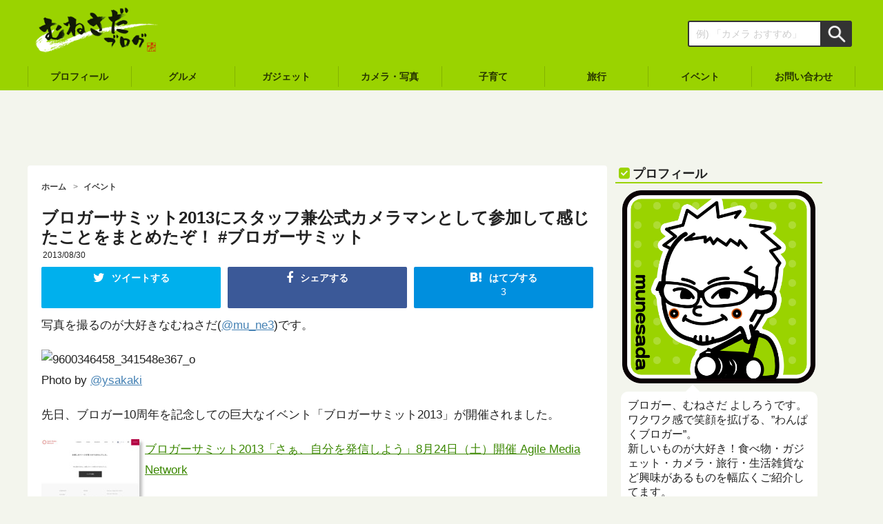

--- FILE ---
content_type: text/html; charset=UTF-8
request_url: https://munesada.com/2013/08/30/blog-2230
body_size: 21267
content:
<!DOCTYPE html>
<html lang="ja" itemscope itemtype="https://schema.org/Blog">
<head prefix="og: http://ogp.me/ns# fb: http://ogp.me/ns/fb# article: http://ogp.me/ns/article#">
<meta charset="utf-8">
<title>ブロガーサミット2013にスタッフ兼公式カメラマンとして参加して感じたことをまとめたぞ！ #ブロガーサミット - むねさだブログ</title>

<meta name="viewport" content="width=device-width,initial-scale=1.0">
<meta name="copyright" content="© むねさだブログ">
<meta name="format-detection" content="telephone=no">
<meta name="google-site-verification" content="f4xPt_mrOlRzAdB0dYbWROQxCfLH-Udt9OTC9_Zo7hw">

<!-- OGP -->
<meta property="fb:admins" content="100001376463574">
<meta property="fb:app_id" content="362496147161911">

<link rel="alternate" type="application/rss+xml" title="むねさだブログ RSS Feed" href="https://munesada.com/feed">
<link rel="pingback" href="https://munesada.com/xmlrpc.php">
<link rel="apple-touch-icon-precomposed" href="https://munesada.com/wp-content/themes/munesadablog-20200625/images/apple-touch-icon-precomposed.png">
<link rel="shortcut icon" href="https://munesada.com/wp-content/uploads/2014/10/logo.ico">
<link rel="publisher" href="https://plus.google.com/100898671023447408959?rel=author">
<link rel="stylesheet" href="https://munesada.com/wp-content/themes/munesadablog-20200625/style.css">
<link rel="stylesheet" href="https://maxcdn.bootstrapcdn.com/font-awesome/4.7.0/css/font-awesome.min.css">

  <!-- LinkSwitch -->
<script type="text/javascript" language="javascript">var vc_pid="885239806";</script><script type="text/javascript" src="//aml.valuecommerce.com/vcdal.js" async></script>

<meta name='robots' content='index, follow, max-image-preview:large, max-snippet:-1, max-video-preview:-1'/>

	<!-- This site is optimized with the Yoast SEO plugin v25.6 - https://yoast.com/wordpress/plugins/seo/ -->
	<link rel="canonical" href="https://munesada.com/2013/08/30/blog-2230"/>
	<meta property="og:locale" content="ja_JP"/>
	<meta property="og:type" content="article"/>
	<meta property="og:title" content="ブロガーサミット2013にスタッフ兼公式カメラマンとして参加して感じたことをまとめたぞ！ #ブロガーサミット - むねさだブログ"/>
	<meta property="og:description" content="写真を撮るのが大好きなむねさだ(@mu_ne3)です。 Photo by @ysakaki 先日、ブロガー10周年を記念しての巨大なイベント「ブロガーサミット2013」が開催されました。 ブロガーサミット2013「さぁ、 [&hellip;]"/>
	<meta property="og:url" content="https://munesada.com/2013/08/30/blog-2230"/>
	<meta property="og:site_name" content="むねさだブログ"/>
	<meta property="article:published_time" content="2013-08-29T22:30:43+00:00"/>
	<meta property="article:modified_time" content="2013-08-30T14:11:29+00:00"/>
	<meta property="og:image" content="https://munesada.com/wp-content/uploads/2013/08/9598254135_0b9b4a00b0_z.jpg"/>
	<meta property="og:image:width" content="480"/>
	<meta property="og:image:height" content="640"/>
	<meta property="og:image:type" content="image/jpeg"/>
	<meta name="author" content="むねさだ よしろう"/>
	<meta name="twitter:card" content="summary_large_image"/>
	<meta name="twitter:label1" content="執筆者"/>
	<meta name="twitter:data1" content="むねさだ よしろう"/>
	<script type="application/ld+json" class="yoast-schema-graph">{"@context":"https://schema.org","@graph":[{"@type":"WebPage","@id":"https://munesada.com/2013/08/30/blog-2230","url":"https://munesada.com/2013/08/30/blog-2230","name":"ブロガーサミット2013にスタッフ兼公式カメラマンとして参加して感じたことをまとめたぞ！ #ブロガーサミット - むねさだブログ","isPartOf":{"@id":"https://munesada.com/#website"},"primaryImageOfPage":{"@id":"https://munesada.com/2013/08/30/blog-2230#primaryimage"},"image":{"@id":"https://munesada.com/2013/08/30/blog-2230#primaryimage"},"thumbnailUrl":"https://munesada.com/wp-content/uploads/2013/08/9598254135_0b9b4a00b0_z.jpg","datePublished":"2013-08-29T22:30:43+00:00","dateModified":"2013-08-30T14:11:29+00:00","author":{"@id":"https://munesada.com/#/schema/person/c125154e7941648be3ac1dba1f728af6"},"breadcrumb":{"@id":"https://munesada.com/2013/08/30/blog-2230#breadcrumb"},"inLanguage":"ja","potentialAction":[{"@type":"ReadAction","target":["https://munesada.com/2013/08/30/blog-2230"]}]},{"@type":"ImageObject","inLanguage":"ja","@id":"https://munesada.com/2013/08/30/blog-2230#primaryimage","url":"https://munesada.com/wp-content/uploads/2013/08/9598254135_0b9b4a00b0_z.jpg","contentUrl":"https://munesada.com/wp-content/uploads/2013/08/9598254135_0b9b4a00b0_z.jpg","width":480,"height":640},{"@type":"BreadcrumbList","@id":"https://munesada.com/2013/08/30/blog-2230#breadcrumb","itemListElement":[{"@type":"ListItem","position":1,"name":"ホーム","item":"https://munesada.com/"},{"@type":"ListItem","position":2,"name":"ブロガーサミット2013にスタッフ兼公式カメラマンとして参加して感じたことをまとめたぞ！ #ブロガーサミット"}]},{"@type":"WebSite","@id":"https://munesada.com/#website","url":"https://munesada.com/","name":"むねさだブログ","description":"またの名を「わんぱくブログ」食・写真・ガジェットを使用した感想や情報を発信中!!","potentialAction":[{"@type":"SearchAction","target":{"@type":"EntryPoint","urlTemplate":"https://munesada.com/?s={search_term_string}"},"query-input":{"@type":"PropertyValueSpecification","valueRequired":true,"valueName":"search_term_string"}}],"inLanguage":"ja"},{"@type":"Person","@id":"https://munesada.com/#/schema/person/c125154e7941648be3ac1dba1f728af6","name":"むねさだ よしろう","image":{"@type":"ImageObject","inLanguage":"ja","@id":"https://munesada.com/#/schema/person/image/","url":"https://secure.gravatar.com/avatar/6bf319d5b42b306076379b2b0504b40a?s=96&d=mm&r=g","contentUrl":"https://secure.gravatar.com/avatar/6bf319d5b42b306076379b2b0504b40a?s=96&d=mm&r=g","caption":"むねさだ よしろう"},"description":"ワクワク感で笑顔を拡げる、むねさだブログ。 ガジェット・カメラ・旅行・コンビニグルメなど興味があるものを幅広くご紹介してます。 iPhone15 Pro Max・MacBook Pro16・EOS 5D4・OM-1ユーザー。 9歳になる娘がいます。パパ目線での子育てグッズの紹介も。","sameAs":["https://munesada.com"],"url":"https://munesada.com/author/mune3d"}]}</script>
	<!-- / Yoast SEO plugin. -->


<script type="text/javascript" id="wpp-js" src="https://munesada.com/wp-content/plugins/wordpress-popular-posts/assets/js/wpp.min.js?ver=7.3.6" data-sampling="0" data-sampling-rate="100" data-api-url="https://munesada.com/wp-json/wordpress-popular-posts" data-post-id="2230" data-token="e663c8ccc9" data-lang="0" data-debug="0"></script>
<link rel='stylesheet' id='wp-block-library-css' href='https://munesada.com/wp-includes/css/dist/block-library/style.min.css?ver=6.6.2' type='text/css' media='all'/>
<style id='search-meter-recent-searches-style-inline-css' type='text/css'>
.wp-block-search-meter-recent-searches>h2{margin-block-end:0;margin-block-start:0}.wp-block-search-meter-recent-searches>ul{list-style:none;padding-left:0}

</style>
<style id='search-meter-popular-searches-style-inline-css' type='text/css'>
.wp-block-search-meter-popular-searches>h2{margin-block-end:0;margin-block-start:0}.wp-block-search-meter-popular-searches>ul{list-style:none;padding-left:0}

</style>
<style id='classic-theme-styles-inline-css' type='text/css'>
/*! This file is auto-generated */
.wp-block-button__link{color:#fff;background-color:#32373c;border-radius:9999px;box-shadow:none;text-decoration:none;padding:calc(.667em + 2px) calc(1.333em + 2px);font-size:1.125em}.wp-block-file__button{background:#32373c;color:#fff;text-decoration:none}
</style>
<style id='global-styles-inline-css' type='text/css'>
:root{--wp--preset--aspect-ratio--square: 1;--wp--preset--aspect-ratio--4-3: 4/3;--wp--preset--aspect-ratio--3-4: 3/4;--wp--preset--aspect-ratio--3-2: 3/2;--wp--preset--aspect-ratio--2-3: 2/3;--wp--preset--aspect-ratio--16-9: 16/9;--wp--preset--aspect-ratio--9-16: 9/16;--wp--preset--color--black: #000000;--wp--preset--color--cyan-bluish-gray: #abb8c3;--wp--preset--color--white: #ffffff;--wp--preset--color--pale-pink: #f78da7;--wp--preset--color--vivid-red: #cf2e2e;--wp--preset--color--luminous-vivid-orange: #ff6900;--wp--preset--color--luminous-vivid-amber: #fcb900;--wp--preset--color--light-green-cyan: #7bdcb5;--wp--preset--color--vivid-green-cyan: #00d084;--wp--preset--color--pale-cyan-blue: #8ed1fc;--wp--preset--color--vivid-cyan-blue: #0693e3;--wp--preset--color--vivid-purple: #9b51e0;--wp--preset--gradient--vivid-cyan-blue-to-vivid-purple: linear-gradient(135deg,rgba(6,147,227,1) 0%,rgb(155,81,224) 100%);--wp--preset--gradient--light-green-cyan-to-vivid-green-cyan: linear-gradient(135deg,rgb(122,220,180) 0%,rgb(0,208,130) 100%);--wp--preset--gradient--luminous-vivid-amber-to-luminous-vivid-orange: linear-gradient(135deg,rgba(252,185,0,1) 0%,rgba(255,105,0,1) 100%);--wp--preset--gradient--luminous-vivid-orange-to-vivid-red: linear-gradient(135deg,rgba(255,105,0,1) 0%,rgb(207,46,46) 100%);--wp--preset--gradient--very-light-gray-to-cyan-bluish-gray: linear-gradient(135deg,rgb(238,238,238) 0%,rgb(169,184,195) 100%);--wp--preset--gradient--cool-to-warm-spectrum: linear-gradient(135deg,rgb(74,234,220) 0%,rgb(151,120,209) 20%,rgb(207,42,186) 40%,rgb(238,44,130) 60%,rgb(251,105,98) 80%,rgb(254,248,76) 100%);--wp--preset--gradient--blush-light-purple: linear-gradient(135deg,rgb(255,206,236) 0%,rgb(152,150,240) 100%);--wp--preset--gradient--blush-bordeaux: linear-gradient(135deg,rgb(254,205,165) 0%,rgb(254,45,45) 50%,rgb(107,0,62) 100%);--wp--preset--gradient--luminous-dusk: linear-gradient(135deg,rgb(255,203,112) 0%,rgb(199,81,192) 50%,rgb(65,88,208) 100%);--wp--preset--gradient--pale-ocean: linear-gradient(135deg,rgb(255,245,203) 0%,rgb(182,227,212) 50%,rgb(51,167,181) 100%);--wp--preset--gradient--electric-grass: linear-gradient(135deg,rgb(202,248,128) 0%,rgb(113,206,126) 100%);--wp--preset--gradient--midnight: linear-gradient(135deg,rgb(2,3,129) 0%,rgb(40,116,252) 100%);--wp--preset--font-size--small: 13px;--wp--preset--font-size--medium: 20px;--wp--preset--font-size--large: 36px;--wp--preset--font-size--x-large: 42px;--wp--preset--spacing--20: 0.44rem;--wp--preset--spacing--30: 0.67rem;--wp--preset--spacing--40: 1rem;--wp--preset--spacing--50: 1.5rem;--wp--preset--spacing--60: 2.25rem;--wp--preset--spacing--70: 3.38rem;--wp--preset--spacing--80: 5.06rem;--wp--preset--shadow--natural: 6px 6px 9px rgba(0, 0, 0, 0.2);--wp--preset--shadow--deep: 12px 12px 50px rgba(0, 0, 0, 0.4);--wp--preset--shadow--sharp: 6px 6px 0px rgba(0, 0, 0, 0.2);--wp--preset--shadow--outlined: 6px 6px 0px -3px rgba(255, 255, 255, 1), 6px 6px rgba(0, 0, 0, 1);--wp--preset--shadow--crisp: 6px 6px 0px rgba(0, 0, 0, 1);}:where(.is-layout-flex){gap: 0.5em;}:where(.is-layout-grid){gap: 0.5em;}body .is-layout-flex{display: flex;}.is-layout-flex{flex-wrap: wrap;align-items: center;}.is-layout-flex > :is(*, div){margin: 0;}body .is-layout-grid{display: grid;}.is-layout-grid > :is(*, div){margin: 0;}:where(.wp-block-columns.is-layout-flex){gap: 2em;}:where(.wp-block-columns.is-layout-grid){gap: 2em;}:where(.wp-block-post-template.is-layout-flex){gap: 1.25em;}:where(.wp-block-post-template.is-layout-grid){gap: 1.25em;}.has-black-color{color: var(--wp--preset--color--black) !important;}.has-cyan-bluish-gray-color{color: var(--wp--preset--color--cyan-bluish-gray) !important;}.has-white-color{color: var(--wp--preset--color--white) !important;}.has-pale-pink-color{color: var(--wp--preset--color--pale-pink) !important;}.has-vivid-red-color{color: var(--wp--preset--color--vivid-red) !important;}.has-luminous-vivid-orange-color{color: var(--wp--preset--color--luminous-vivid-orange) !important;}.has-luminous-vivid-amber-color{color: var(--wp--preset--color--luminous-vivid-amber) !important;}.has-light-green-cyan-color{color: var(--wp--preset--color--light-green-cyan) !important;}.has-vivid-green-cyan-color{color: var(--wp--preset--color--vivid-green-cyan) !important;}.has-pale-cyan-blue-color{color: var(--wp--preset--color--pale-cyan-blue) !important;}.has-vivid-cyan-blue-color{color: var(--wp--preset--color--vivid-cyan-blue) !important;}.has-vivid-purple-color{color: var(--wp--preset--color--vivid-purple) !important;}.has-black-background-color{background-color: var(--wp--preset--color--black) !important;}.has-cyan-bluish-gray-background-color{background-color: var(--wp--preset--color--cyan-bluish-gray) !important;}.has-white-background-color{background-color: var(--wp--preset--color--white) !important;}.has-pale-pink-background-color{background-color: var(--wp--preset--color--pale-pink) !important;}.has-vivid-red-background-color{background-color: var(--wp--preset--color--vivid-red) !important;}.has-luminous-vivid-orange-background-color{background-color: var(--wp--preset--color--luminous-vivid-orange) !important;}.has-luminous-vivid-amber-background-color{background-color: var(--wp--preset--color--luminous-vivid-amber) !important;}.has-light-green-cyan-background-color{background-color: var(--wp--preset--color--light-green-cyan) !important;}.has-vivid-green-cyan-background-color{background-color: var(--wp--preset--color--vivid-green-cyan) !important;}.has-pale-cyan-blue-background-color{background-color: var(--wp--preset--color--pale-cyan-blue) !important;}.has-vivid-cyan-blue-background-color{background-color: var(--wp--preset--color--vivid-cyan-blue) !important;}.has-vivid-purple-background-color{background-color: var(--wp--preset--color--vivid-purple) !important;}.has-black-border-color{border-color: var(--wp--preset--color--black) !important;}.has-cyan-bluish-gray-border-color{border-color: var(--wp--preset--color--cyan-bluish-gray) !important;}.has-white-border-color{border-color: var(--wp--preset--color--white) !important;}.has-pale-pink-border-color{border-color: var(--wp--preset--color--pale-pink) !important;}.has-vivid-red-border-color{border-color: var(--wp--preset--color--vivid-red) !important;}.has-luminous-vivid-orange-border-color{border-color: var(--wp--preset--color--luminous-vivid-orange) !important;}.has-luminous-vivid-amber-border-color{border-color: var(--wp--preset--color--luminous-vivid-amber) !important;}.has-light-green-cyan-border-color{border-color: var(--wp--preset--color--light-green-cyan) !important;}.has-vivid-green-cyan-border-color{border-color: var(--wp--preset--color--vivid-green-cyan) !important;}.has-pale-cyan-blue-border-color{border-color: var(--wp--preset--color--pale-cyan-blue) !important;}.has-vivid-cyan-blue-border-color{border-color: var(--wp--preset--color--vivid-cyan-blue) !important;}.has-vivid-purple-border-color{border-color: var(--wp--preset--color--vivid-purple) !important;}.has-vivid-cyan-blue-to-vivid-purple-gradient-background{background: var(--wp--preset--gradient--vivid-cyan-blue-to-vivid-purple) !important;}.has-light-green-cyan-to-vivid-green-cyan-gradient-background{background: var(--wp--preset--gradient--light-green-cyan-to-vivid-green-cyan) !important;}.has-luminous-vivid-amber-to-luminous-vivid-orange-gradient-background{background: var(--wp--preset--gradient--luminous-vivid-amber-to-luminous-vivid-orange) !important;}.has-luminous-vivid-orange-to-vivid-red-gradient-background{background: var(--wp--preset--gradient--luminous-vivid-orange-to-vivid-red) !important;}.has-very-light-gray-to-cyan-bluish-gray-gradient-background{background: var(--wp--preset--gradient--very-light-gray-to-cyan-bluish-gray) !important;}.has-cool-to-warm-spectrum-gradient-background{background: var(--wp--preset--gradient--cool-to-warm-spectrum) !important;}.has-blush-light-purple-gradient-background{background: var(--wp--preset--gradient--blush-light-purple) !important;}.has-blush-bordeaux-gradient-background{background: var(--wp--preset--gradient--blush-bordeaux) !important;}.has-luminous-dusk-gradient-background{background: var(--wp--preset--gradient--luminous-dusk) !important;}.has-pale-ocean-gradient-background{background: var(--wp--preset--gradient--pale-ocean) !important;}.has-electric-grass-gradient-background{background: var(--wp--preset--gradient--electric-grass) !important;}.has-midnight-gradient-background{background: var(--wp--preset--gradient--midnight) !important;}.has-small-font-size{font-size: var(--wp--preset--font-size--small) !important;}.has-medium-font-size{font-size: var(--wp--preset--font-size--medium) !important;}.has-large-font-size{font-size: var(--wp--preset--font-size--large) !important;}.has-x-large-font-size{font-size: var(--wp--preset--font-size--x-large) !important;}
:where(.wp-block-post-template.is-layout-flex){gap: 1.25em;}:where(.wp-block-post-template.is-layout-grid){gap: 1.25em;}
:where(.wp-block-columns.is-layout-flex){gap: 2em;}:where(.wp-block-columns.is-layout-grid){gap: 2em;}
:root :where(.wp-block-pullquote){font-size: 1.5em;line-height: 1.6;}
</style>
<link rel='stylesheet' id='wordpress-popular-posts-css-css' href='https://munesada.com/wp-content/plugins/wordpress-popular-posts/assets/css/wpp.css?ver=7.3.6' type='text/css' media='all'/>
<link rel='stylesheet' id='taxopress-frontend-css-css' href='https://munesada.com/wp-content/plugins/simple-tags/assets/frontend/css/frontend.css?ver=3.42.0' type='text/css' media='all'/>
<link rel='stylesheet' id='pochipp-front-css' href='https://munesada.com/wp-content/plugins/pochipp/dist/css/style.css?ver=1.18.3' type='text/css' media='all'/>
<link rel="https://api.w.org/" href="https://munesada.com/wp-json/"/><link rel="alternate" title="JSON" type="application/json" href="https://munesada.com/wp-json/wp/v2/posts/2230"/><link rel="alternate" title="oEmbed (JSON)" type="application/json+oembed" href="https://munesada.com/wp-json/oembed/1.0/embed?url=https%3A%2F%2Fmunesada.com%2F2013%2F08%2F30%2Fblog-2230"/>
<link rel="alternate" title="oEmbed (XML)" type="text/xml+oembed" href="https://munesada.com/wp-json/oembed/1.0/embed?url=https%3A%2F%2Fmunesada.com%2F2013%2F08%2F30%2Fblog-2230&#038;format=xml"/>
            <style id="wpp-loading-animation-styles">@-webkit-keyframes bgslide{from{background-position-x:0}to{background-position-x:-200%}}@keyframes bgslide{from{background-position-x:0}to{background-position-x:-200%}}.wpp-widget-block-placeholder,.wpp-shortcode-placeholder{margin:0 auto;width:60px;height:3px;background:#dd3737;background:linear-gradient(90deg,#dd3737 0%,#571313 10%,#dd3737 100%);background-size:200% auto;border-radius:3px;-webkit-animation:bgslide 1s infinite linear;animation:bgslide 1s infinite linear}</style>
            <!-- Pochipp -->
<style id="pchpp_custom_style">:root{--pchpp-color-inline: #069A8E;--pchpp-color-custom: #5d6d00;--pchpp-color-custom-2: #a4db00;--pchpp-color-amazon: #ed930b;--pchpp-color-rakuten: #bf0000;--pchpp-color-yahoo: #297fe8;--pchpp-color-mercari: #3c3c3c;--pchpp-inline-bg-color: var(--pchpp-color-inline);--pchpp-inline-txt-color: #fff;--pchpp-inline-shadow: 0 1px 4px -1px rgba(0, 0, 0, 0.2);--pchpp-inline-radius: 0px;--pchpp-inline-width: auto;}</style>
<script id="pchpp_vars">window.pchppVars={};window.pchppVars.ajaxUrl="https://munesada.com/wp-admin/admin-ajax.php";window.pchppVars.ajaxNonce="84922726ed";</script>
<script type="text/javascript" language="javascript">var vc_pid="885239806";</script>
<!-- / Pochipp -->
<style type="text/css">a.st_tag, a.internal_tag, .st_tag, .internal_tag { text-decoration: underline !important; }</style><script type="text/javascript">window._pt_lt=new Date().getTime();</script>
<script>(function(i,s,o,g,r,a,m){i['GoogleAnalyticsObject']=r;i[r]=i[r]||function(){(i[r].q=i[r].q||[]).push(arguments)},i[r].l=1*new Date();a=s.createElement(o),m=s.getElementsByTagName(o)[0];a.async=1;a.src=g;m.parentNode.insertBefore(a,m)})(window,document,'script','//www.google-analytics.com/analytics.js','ga');ga('create','UA-29453774-1','auto');ga('require','displayfeatures');ga('require','linkid','linkid.js');ga('send','pageview');FB.Event.subscribe('edge.create',function(targetUrl){ga('send','social','facebook','like',targetUrl);});FB.Event.subscribe('edge.remove',function(targetUrl){ga('send','social','facebook','unlike',targetUrl);});FB.Event.subscribe('message.send',function(targetUrl){ga('send','social','facebook','send',targetUrl);});window.twttr=(function(d,s,id){var t,js,fjs=d.getElementsByTagName(s)[0];if(d.getElementById(id))return;js=d.createElement(s);js.id=id;js.src="https://platform.twitter.com/widgets.js";fjs.parentNode.insertBefore(js,fjs);return window.twttr||(t={_e:[],ready:function(f){t._e.push(f)}})}(document,"script","twitter-wjs"));twttr.ready(function(twttr){twttr.events.bind('click',function(e){ga('send','social','twitter','click',window.location.href);});twttr.events.bind('tweet',function(e){ga('send','social','twitter','tweet',window.location.href);});});</script>

<!-- Google tag (gtag.js) -->
<script async src="https://www.googletagmanager.com/gtag/js?id=G-P88WBZQ5P6"></script>
<script>window.dataLayer=window.dataLayer||[];function gtag(){dataLayer.push(arguments);}gtag('js',new Date());gtag('config','G-P88WBZQ5P6');</script>
</head>
<body data-rsssl=1 class="post-template-default single single-post postid-2230 single-format-standard">

<div id="fb-root"></div>
<script>(function(d,s,id){var js,fjs=d.getElementsByTagName(s)[0];if(d.getElementById(id))return;js=d.createElement(s);js.id=id;js.src="//connect.facebook.net/ja_JP/sdk.js#xfbml=1&version=v2.8&appId=362496147161911";fjs.parentNode.insertBefore(js,fjs);}(document,'script','facebook-jssdk'));</script>

<div id="wrapper" class="menu-page-change">

<header class="header" itemscope itemtype="https://schema.org/WPHeader">
  <div class="header-inner">

    <div class="header-banner" role="banner">
      
      <div class="logo"><a href="https://munesada.com/" rel="home" itemprop="url"><span itemprop="name"><img src="https://munesada.com/wp-content/uploads/2017/12/logo_white.png" alt="むねさだブログ"></span></a></div>
      

      <div class="header-menu-btn">
        <div class="menu-page-trigger menu-page-current" id="menu-page-btn">
          <i class="fa fa-bars" aria-hidden="true"></i>
        </div>
      </div>

    </div><!-- .header-banner -->

    <div class="header-search-box">
      <form role="search" method="get" id="search-form" action="https://munesada.com/">
        <label class="hidden" for="s"></label>
        <div class="search-form-text-box"><input type="text" name="s" id="s" value="" placeholder="例) 「カメラ おすすめ」"></div>
        <div class="search-form-submit-box"><input type="image" src="https://munesada.com/wp-content/themes/munesadablog-20200625/images/search-form-submit-icon.png" alt="検索" id="search-form-submit" value="Search"></div>
      </form>
    </div><!-- .header-search-box -->

  </div><!-- .header-inner -->

  <nav class="header-cat-nav">
    <ul>
      <li class="header-cat-nav-pc"><a href="https://munesada.com/plofile/"><span>プロフィール</span></a></li>
      <li><a href="https://munesada.com/category/gourmet/"><span>グルメ</span></a></li>
      <li><a href="https://munesada.com/category/gadgets/"><span>ガジェット</span></a></li>
      <li><a href="https://munesada.com/category/camera_photo/"><span>カメラ・写真</span></a></li>
      <li><a href="https://munesada.com/category/child/"><span>子育て</span></a></li>
      <li class="header-cat-nav-pc"><a href="https://munesada.com/category/travel/"><span>旅行</span></a></li>
      <li class="header-cat-nav-pc"><a href="https://munesada.com/category/event/"><span>イベント</span></a></li>
      <li class="header-cat-nav-pc"><a href="https://munesada.com/contact/"><span>お問い合わせ</span></a></li>
    </ul>
  </nav>

</header>

      
<aside class="ads-header-pc">
  <script async src="//pagead2.googlesyndication.com/pagead/js/adsbygoogle.js"></script>
  <!-- ad-single-header-pc -->
  <ins class="adsbygoogle" style="display:inline-block;width:728px;height:90px" data-ad-client="ca-pub-7134758996387402" data-ad-slot="4297313184"></ins>
  <script>(adsbygoogle=window.adsbygoogle||[]).push({});</script>
</aside>
  
<div class="container">


  <main class="main-content" id="main" role="main">


  <nav class="breadcrumbs">
    <ol itemscope itemtype="https://schema.org/BreadcrumbList">
      <li itemprop="itemListElement" itemscope itemtype="https://schema.org/ListItem"><a itemprop="item" href="https://munesada.com/"><span itemprop="name">ホーム</span></a><meta itemprop="position" content="1"/></li>
                              
      <li itemprop="itemListElement" itemscope itemtype="https://schema.org/ListItem"><a href="https://munesada.com/category/event" itemprop="item"><span itemprop="name">イベント</span></a><meta itemprop="position" content="2"/></li>
      
    </ol>
  </nav>


  <article class="entry-frame" itemscope itemtype="https://schema.org/BlogPosting">

    
    <header class="entry-header">
      <h1 class="entry-title" itemprop="headline name">ブロガーサミット2013にスタッフ兼公式カメラマンとして参加して感じたことをまとめたぞ！ #ブロガーサミット</h1>
      <div class="entry-header-meta">
        <time class="entry-date" itemprop="dateCreated datePublished" datetime="2013-08-30T07:30:43+09:00">2013/08/30</time>
      </div>
     
    <aside class="sns-top-frame">
      <ul class="sns-top-btn sns-btn">


        <!--ツイートボタン-->
        <li class="sns-bg-twitter"><a href="https://twitter.com/intent/tweet?url=https%3A%2F%2Fmunesada.com%2F2013%2F08%2F30%2Fblog-2230&text=%E3%83%96%E3%83%AD%E3%82%AC%E3%83%BC%E3%82%B5%E3%83%9F%E3%83%83%E3%83%882013%E3%81%AB%E3%82%B9%E3%82%BF%E3%83%83%E3%83%95%E5%85%BC%E5%85%AC%E5%BC%8F%E3%82%AB%E3%83%A1%E3%83%A9%E3%83%9E%E3%83%B3%E3%81%A8%E3%81%97%E3%81%A6%E5%8F%82%E5%8A%A0%E3%81%97%E3%81%A6%E6%84%9F%E3%81%98%E3%81%9F%E3%81%93%E3%81%A8%E3%82%92%E3%81%BE%E3%81%A8%E3%82%81%E3%81%9F%E3%81%9E%EF%BC%81+%23%E3%83%96%E3%83%AD%E3%82%AC%E3%83%BC%E3%82%B5%E3%83%9F%E3%83%83%E3%83%88&via=mu_ne3&tw_p=tweetbutton"><i class="fa fa-twitter"></i><span class="sns-btn-comment">ツイートする</span><p class="sns-btn-text"></p></a></li>

        <!--Facebookボタン-->
        <li class="sns-bg-facebook"><a href="https://www.facebook.com/sharer.php?src=bm&u=https%3A%2F%2Fmunesada.com%2F2013%2F08%2F30%2Fblog-2230&t=%E3%83%96%E3%83%AD%E3%82%AC%E3%83%BC%E3%82%B5%E3%83%9F%E3%83%83%E3%83%882013%E3%81%AB%E3%82%B9%E3%82%BF%E3%83%83%E3%83%95%E5%85%BC%E5%85%AC%E5%BC%8F%E3%82%AB%E3%83%A1%E3%83%A9%E3%83%9E%E3%83%B3%E3%81%A8%E3%81%97%E3%81%A6%E5%8F%82%E5%8A%A0%E3%81%97%E3%81%A6%E6%84%9F%E3%81%98%E3%81%9F%E3%81%93%E3%81%A8%E3%82%92%E3%81%BE%E3%81%A8%E3%82%81%E3%81%9F%E3%81%9E%EF%BC%81+%23%E3%83%96%E3%83%AD%E3%82%AC%E3%83%BC%E3%82%B5%E3%83%9F%E3%83%83%E3%83%88" onclick="window.open(this.href, 'FBwindow', 'width=550, height=350, menubar=no, toolbar=no, scrollbars=yes'); return false;"><i class="fa fa-facebook"></i><span class="sns-btn-comment">シェアする</span><p class="sns-btn-text"></p></a></li>
        
        <!--はてブボタン-->
        <li class="sns-bg-hatebu"><a href="https://b.hatena.ne.jp/add?mode=confirm&url=https%3A%2F%2Fmunesada.com%2F2013%2F08%2F30%2Fblog-2230" target="_blank"><i class="fa icon-hatebu"></i><span class="sns-btn-comment">はてブする</span><p class="sns-btn-text">3</p></a></li>

      </ul>
    </aside>
                  </header>

    <div class="entry-content" itemprop="articleBody">

    <p>写真を撮るのが大好きなむねさだ(<a href="http://twitter.com/mu_ne3" target="_blank">@mu_ne3</a>)です。</p>
<p><img decoding="async" alt="9600346458_341548e367_o" src="https://farm3.staticflickr.com/2885/9598254135_0b9b4a00b0_z.jpg"/><br/>
Photo by <a href="https://twitter.com/ysakaki" target="_blank">@ysakaki</a></p>
<p>先日、ブロガー10周年を記念しての巨大なイベント「ブロガーサミット2013」が開催されました。</p>
<p><a href="http://agilemedia.jp/blogger/" target="_blank"><img decoding="async" class="alignleft" alt="" src="https://capture.heartrails.com/150x130/shadow?http://agilemedia.jp/blogger/" width="150" height="130" align="left" border="0"/></a><a style="color: #3b8700;" href="http://agilemedia.jp/blogger/" target="_blank">ブロガーサミット2013「さぁ、自分を発信しよう」8月24日（土）開催 Agile Media Network</a><a href="http://b.hatena.ne.jp/entry/http://agilemedia.jp/blogger/" target="_blank"><img decoding="async" alt="" src="https://b.hatena.ne.jp/entry/image/http://agilemedia.jp/blogger/" border="0"/></a></p>
<p>&nbsp;</p>
<p>&nbsp;</p>
<p>&nbsp;</p>
<p>&nbsp;</p>
<p>内容は多くの方が書いてくださっているので、そちらを見ていただくとして…。</p>
<p>・<a style="color: #3b8700;" href="http://yukke1006.com/2013/08/27/neighbors-nodoorblogger-sumit/" target="_blank">どうしてブログを書くの？お金のため？名声のため？仲間を作るため？その答えが分かった気がしました〜2つのブロガーイベントに参加して〜#ブロネク　#ブロガーサミット | Tunagu.</a><a href="http://b.hatena.ne.jp/entry/http://yukke1006.com/2013/08/27/neighbors-nodoorblogger-sumit/" target="_blank"><img decoding="async" alt="" src="https://b.hatena.ne.jp/entry/image/http://yukke1006.com/2013/08/27/neighbors-nodoorblogger-sumit/" border="0"/></a></p>
<p>・<a style="color: #3b8700;" href="http://nenza.net/2013/08/12209.html" target="_blank">「ブロガーサミット」でボランティアスタッフを体験 #ブロガーサミット | ねんざブログ</a><a href="http://b.hatena.ne.jp/entry/http://nenza.net/2013/08/12209.html" target="_blank"><img decoding="async" alt="" src="https://b.hatena.ne.jp/entry/image/http://nenza.net/2013/08/12209.html" border="0"/></a></p>
<p>・<a style="color: #3b8700;" href="http://ogatism.jp/blogger-summit2013kansou/?utm_source=dlvr.it&amp;utm_medium=twitter" target="_blank">ブロガーサミット2013行ってきました | ogatism</a><a href="http://b.hatena.ne.jp/entry/http://ogatism.jp/blogger-summit2013kansou/?utm_source=dlvr.it&amp;utm_medium=twitter" target="_blank"><img decoding="async" alt="" src="https://b.hatena.ne.jp/entry/image/http://ogatism.jp/blogger-summit2013kansou/?utm_source=dlvr.it&amp;utm_medium=twitter" border="0"/></a><br style="clear: both;"/><br/>
私は、今回スタッフ兼公式カメラマンとして参加させて頂きましたので、そちらの方面からイベントを振り返ってみたいと思います。</p>

              
<aside class="ads-double">
  <div class="ads-double-left">
    <div class="ads-sponsored-link">SPONSORED LINK</div>
    <script async src="//pagead2.googlesyndication.com/pagead/js/adsbygoogle.js"></script>
    <!-- ad-single-more-pc-left -->
    <ins class="adsbygoogle" style="display:inline-block;width:336px;height:280px" data-ad-client="ca-pub-7134758996387402" data-ad-slot="7250779585"></ins>
    <script>(adsbygoogle=window.adsbygoogle||[]).push({});</script>
  </div>

  <div class="ads-double-right">
    <div class="ads-sponsored-link">SPONSORED LINK</div>
    <script async src="//pagead2.googlesyndication.com/pagead/js/adsbygoogle.js"></script>
    <!-- ad-single-more-pc-right -->
    <ins class="adsbygoogle" style="display:inline-block;width:336px;height:280px" data-ad-client="ca-pub-7134758996387402" data-ad-slot="8727512782"></ins>
    <script>(adsbygoogle=window.adsbygoogle||[]).push({});</script>
  </div>
</aside>

      
    <p><span id="more-2230"></span></p>
<h2 class="mds">1000人規模のイベントの裏側</h2>
<p>1000人が参加するイベントということで、ボランティアのスタッフを募集されていました。</p>
<p>ただ聞くだけよりも少しでもお手伝いしたいと思い、ボランティアに申込みしました。</p>
<p>その後、AMNの方から連絡があり、公式でカメラマンをしてほしい旨を頼まれ、了承。当日を迎えることとなりました。</p>
<p>&nbsp;</p>
<p>当日、通常の参加者は12：30～の開場ですがスタッフは朝10時に会場入り。</p>
<p>このTシャツを着ていた人がスタッフです。<br/>
<img decoding="async" alt="IMG_3155" src="https://farm8.staticflickr.com/7317/9601050452_740b90d463_z.jpg"/></p>
<p>&nbsp;</p>
<h3 class="mds">開場前準備</h3>
<p>まずは、ドリンクを冷やしたり、お土産の袋詰め作業。</p>
<p>1000人分のドリンク、それだけで大量なんです。</p>
<p>ひたすら、箱を開けては冷蔵庫に詰める、という作業を繰り返します。<br/>
<img decoding="async" alt="IMG_3163" src="https://farm4.staticflickr.com/3698/9598260741_ca920dcce3_z.jpg"/></p>
<p>&nbsp;</p>
<p>お土産の袋詰めももちろん手作業。</p>
<p>1000人分のお土産を10人チョイで袋詰め。いくらやっても終わらないように感じました…。<br/>
<img decoding="async" alt="IMG_3177" src="https://farm4.staticflickr.com/3822/9598265263_3b0ce4e611_z.jpg"/></p>
<p>ちなみに、ボランティアスタッフは無報酬の完全ボランティア。<br/>
（ドリンクもらったり、昼食のお弁当は頂きましたけど）</p>
<p>みなさん、ご苦労様です。</p>
<p>&nbsp;</p>
<p>袋詰めしたお土産は、これまた手作業で会場のテーブルの上へ1つ1つ置いていきます。<br/>
<img decoding="async" alt="IMG_3182" src="https://farm3.staticflickr.com/2818/9598269971_2c454d9fb6_z.jpg"/></p>
<p>普段、イベント等には何気なく参加し、こういうお土産など気にしたこともありませんでしたが、これからは運営の事も考えつつ頂くことにします。</p>
<p>&nbsp;</p>
<p>会場は1200人位が入れる会場。3ホール分をぶち抜いて1つのホールとして使っています。<br/>
<img decoding="async" alt="IMG_3190" src="https://farm8.staticflickr.com/7364/9598304137_3e47a6465f_z.jpg"/></p>
<p>この後、スタッフは15分位で昼食を頂き、午後の会場に備えます。</p>
<p>&nbsp;</p>
<h3 class="mds">開場！すぐに埋まる席！</h3>
<p>人が入るとこんな感じ。中盤以降はほぼ全ての机が埋まっていました。この前でしゃべるってどんな感じなんでしょうね。<br/>
<img decoding="async" alt="IMG_3275" src="https://farm3.staticflickr.com/2814/9601171688_97daafb9b4_z.jpg"/></p>
<p>私は公式カメラマンということもあり、会場の前の方から、後ろの方から、参加者のアップ、会場の雰囲気などを写真に収めていきました。</p>
<p>&nbsp;</p>
<p>後ろの方から見ると、登壇者の顔は見えなかったと思います。モニターに映る映像だけが頼りな感じ。<br/>
<img decoding="async" alt="IMG_3391" src="https://farm6.staticflickr.com/5349/9601209354_ee98c75379_z.jpg"/></p>
<p>&nbsp;</p>
<p>当然、その映されているモニターも専門のスタッフがカメラを3~4台スイッチングしながらスクリーンに映していました。<br/>
<img decoding="async" alt="IMG_3772" src="https://farm8.staticflickr.com/7328/9616896284_faf3ec0bdf_z.jpg"/></p>
<p>これ1人でやってたのは凄いと思いますよ。</p>
<p>&nbsp;</p>
<h2 class="mds">壇上から見る景色</h2>
<p>壇上に上がったパネリストの皆さんが見ている景色がどんなものだったのか、気になりませんか？<br/>
<img decoding="async" alt="IMG_3480" src="https://farm4.staticflickr.com/3698/9601072194_0f5a154337_z.jpg"/></p>
<p>当然、1000人規模の会場で壇上に上がるので、緊張や不安もあったと思います。</p>
<p>&nbsp;</p>
<p>が、私がレンズを通して見たパネリストの皆さんは皆楽しんでいるように見えました。</p>
<p>下の写真は、「ビデオブロガーの今」に登壇する直前のビデオブロガーさん達の様子。<br/>
<img decoding="async" alt="IMG_3484" src="https://farm8.staticflickr.com/7359/9598388103_87099e5e10_z.jpg"/></p>
<p>緊張の中にも、楽しんでやるぜ！って感じが溢れ出てます。</p>
<p>&nbsp;</p>
<p>まぁ、ブロネク代表で登壇したタムカイは多少緊張した面持ちでしたが、それでもあの場であれだけしゃべれるのは流石。<br/>
<img decoding="async" alt="IMG_3503" src="https://farm8.staticflickr.com/7448/9598392413_f02745debc_z.jpg"/></p>
<p>&nbsp;</p>
<p>ってことで、ここからはせっかくなので、当日のパネリストの皆さんの写真を並べてみます。</p>
<p>&nbsp;</p>
<h3 class="mds">パネルディスカッション1 「ブログ～この10年～」</h3>
<p>清田 いちる氏/岡田 有花氏/Otsune氏/佐々木 大輔氏</p>
<p><img decoding="async" alt="IMG_3327" src="https://farm8.staticflickr.com/7297/9598449217_1b11a709e7_z.jpg"/></p>
<p>&nbsp;</p>
<h3 class="mds">パネルディスカッション2　「個人ブログからブログメディアへ」</h3>
<p>新野 淳一氏/村井 智建氏＆宮下 泰明氏/伊藤 春香氏/堀 正岳氏</p>
<p><img decoding="async" alt="IMG_3377" src="https://farm8.staticflickr.com/7406/9598443477_2888dd1bab_z.jpg"/></p>
<p>&nbsp;</p>
<h3 class="mds">パネルディスカッション3　「ブログサービスの近未来」</h3>
<p>寺崎 宏氏/貝塚 健氏/吉田 健吾氏/関 信浩氏</p>
<p><img decoding="async" alt="IMG_3438" src="https://farm4.staticflickr.com/3756/9601232768_122b760fbf_z.jpg"/></p>
<p>&nbsp;</p>
<h3 class="mds">パネルディスカッション4　「ビデオブロガーの今」</h3>
<p>ジェット☆ダイスケ氏/アリケイタ氏/佐々木あさひ氏/タムカイ氏</p>
<p><img decoding="async" alt="IMG_3581" src="https://farm8.staticflickr.com/7301/9601227358_51c678b90e_z.jpg"/></p>
<p>&nbsp;</p>
<h3 class="mds">パネルディスカッション5　「ブログライフバランス」</h3>
<p>メレ山メレ子氏/岡田 康宏氏/野間 恒毅氏/津田 大介氏</p>
<p><img decoding="async" alt="IMG_3678" src="https://farm6.staticflickr.com/5350/9598431233_2e0d64a69e_z.jpg"/></p>
<p>&nbsp;</p>
<h3 class="mds">パネルディスカッション6　「ブログを書くということ」</h3>
<p>いしたにまさき氏/松村 太郎氏/粟飯原 理咲氏/コグレ マサト氏</p>
<p><img decoding="async" alt="IMG_3765" src="https://farm4.staticflickr.com/3730/9598429395_60d9ef4476_z.jpg"/></p>
<p>正直、写真を撮りながらだったので、話は半分程度しか聞けなかったしメモも取れない状況だったのですが、自分の中に残ったものとして「如何にブログの特徴をつけて行くか」ってことを考えながらブログを書くべきって所。</p>
<p>ビデオブロガーの方達の話がすんなり来たのですが、戦略的に「ココならまだ誰もやっていない、No,1が取れる！」と言う考えのもと、メイクのビデオブログをYouTubeで始めたとか。</p>
<p>まだ誰もやっていない切り口、自分にしか書けないものって何があるのか、等を考えつつ撮影をしていました。</p>
<p>&nbsp;</p>
<h2 class="mds">そんなパネルディスカッションの裏では</h2>
<p>そんなパネルディスカッションが行われている裏でもスタッフは色々と作業を行っています。</p>
<p>ドリンクを冷やし続けたり、登壇者やメディアの人用の受付を行ったり、コーヒーを入れたり。<br/>
<img decoding="async" alt="IMG_3719" src="https://farm4.staticflickr.com/3730/9601123636_253986b0ef_z.jpg"/></p>
<p>後半は、最後に行われた懇親会の準備で色々と動き回っていました。</p>
<p>&nbsp;</p>
<p>懇親会では、スタッフも少し気を配りつつ、ある程度は他の人同様、他のブロガーさんと挨拶したり話をしたりできていたと思います。</p>
<p>&nbsp;</p>
<p>こういう懇親会での醍醐味は、普段読んでいるブログの中の人に会えたり、逆に自分のブログを読んでくれている人に出会ったり。</p>
<p>はたまた、全く接点のなかった人と繋がったり。<br/>
<img decoding="async" alt="IMG_3609" src="https://farm8.staticflickr.com/7378/9598470083_5b0b66851e_z.jpg"/></p>
<p>会場のいたる所で、談笑と名刺交換、議論などが行われており活気がありました。</p>
<p>&nbsp;</p>
<aside class="ads-single-link-pc">
<script async src="//pagead2.googlesyndication.com/pagead/js/adsbygoogle.js"></script>
<!-- ads-single-link-pc -->
<ins class="adsbygoogle" style="display:block" data-ad-client="ca-pub-7134758996387402" data-ad-slot="4607773478" data-ad-format="link"></ins>
<script>(adsbygoogle=window.adsbygoogle||[]).push({});</script>
</aside><h2 class="mds">わんぱくブロガー的まとめ</h2>
<p>スタッフとして参加させてもらった今回の、ブロガーサミット2013。<br/>
<img decoding="async" alt="9600346458_341548e367_o" src="https://farm3.staticflickr.com/2885/9598254135_0b9b4a00b0_z.jpg"/></p>
<p>自分としては、のほほんと席に座ってお客さん的に話を聞くよりも濃い１日を送れたと思っています。</p>
<p>一番良い場所から堂々と写真が撮れましたしね。<br/>
（これが一番のメリット）</p>
<p>こういう機会を与えて頂いて、AMNさんには感謝しています。</p>
<p>&nbsp;</p>
<p>そして、スムーズにイベントが進められたのも、１人１人の参加者の協力あっての事だと思います。</p>
<p>ちなみに、閉会後、時間までに片付けが終わらないと延長料金で（今回だと十数万円）の費用がかかることもスタッフとして参加して初めて知りました。<br/>
こういうイベントの後って、名残惜しくてなかなか解散できないものですが、今度からは率先して周りを引き連れて会場をでるようにしようと思いました。</p>
<p>&nbsp;<br/>
AMNの公式ブログに私の撮影した写真が使われていました。<br/>
<a href="http://agilemedia.jp/news/info/bloggersummit2013.html" target="_blank"><img decoding="async" class="alignleft" align="left" border="0" src="https://capture.heartrails.com/150x130/shadow?http://agilemedia.jp/news/info/bloggersummit2013.html" alt="" width="150" height="130"/></a><a style="color:#3B8700;" href="http://agilemedia.jp/news/info/bloggersummit2013.html" target="_blank">ブロガーサミット2013を開催しました。 | アジャイルメディア・ネットワーク</a><a href="http://b.hatena.ne.jp/entry/http://agilemedia.jp/news/info/bloggersummit2013.html" target="_blank"><img decoding="async" border="0" src="https://b.hatena.ne.jp/entry/image/http://agilemedia.jp/news/info/bloggersummit2013.html" alt=""/></a><br style="clear:both;"/></p>
<p>&nbsp;</p>

    </div>

    
    <div class="tagst">
    <a href="https://munesada.com/tag/%e3%83%96%e3%83%ad%e3%82%ac%e3%83%bc" rel="tag">ブロガー</a>  </div>

  </article><!-- .entry-frame -->

  <footer class="entry-footer">
      
	  <div id="futura_open_box"></div>
	  
          
<aside class="ads-double">
  <div class="ads-double-left">
    <div class="ads-sponsored-link">SPONSORED LINK</div>
    <script async src="//pagead2.googlesyndication.com/pagead/js/adsbygoogle.js"></script>
    <!-- ad-single-footer-pc-left -->
    <ins class="adsbygoogle" style="display:inline-block;width:336px;height:280px" data-ad-client="ca-pub-7134758996387402" data-ad-slot="2680979180"></ins>
    <script>(adsbygoogle=window.adsbygoogle||[]).push({});</script>
  </div>

  <div class="ads-double-right">
    <div class="ads-sponsored-link">SPONSORED LINK</div>
    <script async src="//pagead2.googlesyndication.com/pagead/js/adsbygoogle.js"></script>
    <!-- ad-single-footer-pc-right -->
    <ins class="adsbygoogle" style="display:inline-block;width:336px;height:280px" data-ad-client="ca-pub-7134758996387402" data-ad-slot="4157712384"></ins>
    <script>(adsbygoogle=window.adsbygoogle||[]).push({});</script>
  </div>
</aside>

    
    
 
    <aside class="sns-bottom-frame">
      <ul class="sns-bottom-btn sns-btn" id="sns-bottom-sp">


        <!--ツイートボタン-->
        <li class="sns-bg-twitter"><a href="https://twitter.com/intent/tweet?url=https%3A%2F%2Fmunesada.com%2F2013%2F08%2F30%2Fblog-2230&text=%E3%83%96%E3%83%AD%E3%82%AC%E3%83%BC%E3%82%B5%E3%83%9F%E3%83%83%E3%83%882013%E3%81%AB%E3%82%B9%E3%82%BF%E3%83%83%E3%83%95%E5%85%BC%E5%85%AC%E5%BC%8F%E3%82%AB%E3%83%A1%E3%83%A9%E3%83%9E%E3%83%B3%E3%81%A8%E3%81%97%E3%81%A6%E5%8F%82%E5%8A%A0%E3%81%97%E3%81%A6%E6%84%9F%E3%81%98%E3%81%9F%E3%81%93%E3%81%A8%E3%82%92%E3%81%BE%E3%81%A8%E3%82%81%E3%81%9F%E3%81%9E%EF%BC%81+%23%E3%83%96%E3%83%AD%E3%82%AC%E3%83%BC%E3%82%B5%E3%83%9F%E3%83%83%E3%83%88&via=mu_ne3&tw_p=tweetbutton"><i class="fa fa-twitter"></i><span class="sns-btn-comment">ツイートする</span><p class="sns-btn-text"></p></a></li>

        <!--Facebookボタン-->
        <li class="sns-bg-facebook"><a href="https://www.facebook.com/sharer.php?src=bm&u=https%3A%2F%2Fmunesada.com%2F2013%2F08%2F30%2Fblog-2230&t=%E3%83%96%E3%83%AD%E3%82%AC%E3%83%BC%E3%82%B5%E3%83%9F%E3%83%83%E3%83%882013%E3%81%AB%E3%82%B9%E3%82%BF%E3%83%83%E3%83%95%E5%85%BC%E5%85%AC%E5%BC%8F%E3%82%AB%E3%83%A1%E3%83%A9%E3%83%9E%E3%83%B3%E3%81%A8%E3%81%97%E3%81%A6%E5%8F%82%E5%8A%A0%E3%81%97%E3%81%A6%E6%84%9F%E3%81%98%E3%81%9F%E3%81%93%E3%81%A8%E3%82%92%E3%81%BE%E3%81%A8%E3%82%81%E3%81%9F%E3%81%9E%EF%BC%81+%23%E3%83%96%E3%83%AD%E3%82%AC%E3%83%BC%E3%82%B5%E3%83%9F%E3%83%83%E3%83%88" onclick="window.open(this.href, 'FBwindow', 'width=550, height=350, menubar=no, toolbar=no, scrollbars=yes'); return false;"><i class="fa fa-facebook"></i><span class="sns-btn-comment">シェアする</span><p class="sns-btn-text"></p></a></li>
        
        <!--はてブボタン-->
        <li class="sns-bg-hatebu"><a href="https://b.hatena.ne.jp/add?mode=confirm&url=https%3A%2F%2Fmunesada.com%2F2013%2F08%2F30%2Fblog-2230" target="_blank"><i class="fa icon-hatebu"></i><span class="sns-btn-comment">はてブする</span><p class="sns-btn-text">3</p></a></li>


      </ul>
    </aside>

    <aside class="fb-like-box">
      <div class="fb-like-parts">
        <img width="480" height="640" src="https://munesada.com/wp-content/uploads/2013/08/9598254135_0b9b4a00b0_z.jpg" class="attachment-post-thumbnail size-post-thumbnail wp-post-image" alt="" decoding="async" loading="lazy" srcset="https://munesada.com/wp-content/uploads/2013/08/9598254135_0b9b4a00b0_z.jpg 480w, https://munesada.com/wp-content/uploads/2013/08/9598254135_0b9b4a00b0_z-180x240.jpg 180w, https://munesada.com/wp-content/uploads/2013/08/9598254135_0b9b4a00b0_z-450x600.jpg 450w" sizes="(max-width: 480px) 100vw, 480px"/>      </div>
      <div class="fb-like-parts">
        <p class="fb-like-text">いいね！を押して<br>最新記事をチェック</p>
        <div class="fb-like" data-href="https://www.facebook.com/munesadablog" data-layout="button_count" data-action="like" data-size="small" data-show-faces="false" data-share="false"></div>

      </div>
    </aside>

        <div class="entry-footer-related">
<h3 class="entry-footer-related-title">おすすめ記事</h3>
<script async src="//pagead2.googlesyndication.com/pagead/js/adsbygoogle.js"></script>
<ins class="adsbygoogle" style="display:block" data-ad-format="autorelaxed" data-ad-client="ca-pub-7134758996387402" data-ad-slot="2063700385"></ins>
<script>(adsbygoogle=window.adsbygoogle||[]).push({});</script>
</div>
    
  </footer><!-- .entry-footer -->

  </main><!-- .main-content -->


<aside class="sidebar" id="sidebar">

  <!-- プロフィール -->
  <div class="sidebar-box">
    <h2 class="sidebar-title">プロフィール</h2>

    <div class="sidebar-profile-img">
      <img src="https://munesada.com/wp-content/uploads/2013/02/mune_b.png" alt="munesada" width="280" height="280">
    </div>

    <div class="sidebar-balloon">
      
<p>ブロガー、むねさだ よしろうです。<br>
ワクワク感で笑顔を拡げる、”わんぱくブロガー”。</p>

<p>新しいものが大好き！食べ物・ガジェット・カメラ・旅行・生活雑貨など興味があるものを幅広くご紹介してます。<br>
iPhone17 Pro Max・MacBook Pro16・Mac mini M4・EOS 5D4・OM-1・Insta360 X5ユーザー。<br>
12歳になる娘がいます。パパ目線での子育てグッズの紹介も。<br>
ScanSnapプレミアムアンバサダー、HHKBエバンジェリスト、おもいでばこ認定アンバサダーなど。<br>

</p>

      <div class="sidebar-tw-btn">
        <a href="https://twitter.com/mu_ne3" class="twitter-follow-button" data-show-count="false" data-lang="ja" data-size="large" data-dnt="true">@mu_ne3さんをフォロー</a> <script>!function(d,s,id){var js,fjs=d.getElementsByTagName(s)[0],p=/^http:/.test(d.location)?'http':'https';if(!d.getElementById(id)){js=d.createElement(s);js.id=id;js.src=p+'://platform.twitter.com/widgets.js';fjs.parentNode.insertBefore(js,fjs);}}(document,'script','twitter-wjs');</script>
      </div>
    </div>

    <div class="main-btn">
      <a href="https://munesada.com/plofile" title="プロフィール">くわしいプロフィール</a>
    </div>
    <div class="main-btn">
      <a href="https://creators.yahoo.co.jp/munesadayoshiro" target="_blank" rel="noopener">Yahoo!で動画配信中</a>
    </div>

  <!-- プロフィール -->


  <!-- ブログの更新情報 -->
    <h2 class="sidebar-title">ブログの更新情報</h2>

    <div class="sidebar-blog-info">

      <div class="sidebar-blog-info-frame">
        <a href="https://feedly.com/i/subscription/feed%2Fhttp%3A%2F%2Fmunesada.com%2Ffeed" target="blank"><img id="feedlyFollow" style="margin-bottom: 4px;" src="https://s3.feedly.com/img/follows/feedly-follow-rectangle-volume-big_2x.png" alt="follow us in feedly" width="131" height="56"/></a>

      </div>

      <div class="sidebar-blog-info-twitter">
        <a href="https://twitter.com/munesada_blog" class="twitter-follow-button" data-show-count="false" data-lang="ja" data-size="large" data-dnt="true">@munesada_blogさんをフォロー</a> <script>!function(d,s,id){var js,fjs=d.getElementsByTagName(s)[0],p=/^http:/.test(d.location)?'http':'https';if(!d.getElementById(id)){js=d.createElement(s);js.id=id;js.src=p+'://platform.twitter.com/widgets.js';fjs.parentNode.insertBefore(js,fjs);}}(document,'script','twitter-wjs');</script>
      </div>
    </div>

    <div class="sidebar-fb-box">
      <div class="fb-page" data-href="https://www.facebook.com/munesadablog" data-width="300" data-height="290" data-hide-cover="false" data-show-facepile="true" data-show-posts="false">
        <div class="fb-xfbml-parse-ignore">
          <blockquote cite="https://www.facebook.com/munesadablog"><a href="https://www.facebook.com/munesadablog">むねさだブログ</a></blockquote>
        </div>
      </div>
      <div class="sidebar-balloon">
        <p>Facebookページへの「いいね」をして頂けると毎日の更新情報がFacebookで見れます。</p>
      </div>
    </div>

  </div>
  <!-- ブログの更新情報 -->



  <div class="sidebar-box" id="sidebar-recommend">
    <h2 class="sidebar-title">人気記事</h2>

    <ul class="list-frame wpp-list">
    
            <ul class="wpp-list">
<li class="list-box"><div class="list-img"><a href="https://munesada.com/2026/01/21/blog-34664" target="_self"><img src="https://munesada.com/wp-content/uploads/wordpress-popular-posts/34664-featured-240x240.jpg" srcset="https://munesada.com/wp-content/uploads/wordpress-popular-posts/34664-featured-240x240.jpg, https://munesada.com/wp-content/uploads/wordpress-popular-posts/34664-featured-240x240@1.5x.jpg 1.5x, https://munesada.com/wp-content/uploads/wordpress-popular-posts/34664-featured-240x240@2x.jpg 2x, https://munesada.com/wp-content/uploads/wordpress-popular-posts/34664-featured-240x240@2.5x.jpg 2.5x, https://munesada.com/wp-content/uploads/wordpress-popular-posts/34664-featured-240x240@3x.jpg 3x" width="240" height="240" alt="" class="wpp-thumbnail wpp_featured wpp_cached_thumb" decoding="async" loading="lazy"></a></div><div class="list-text"><h3 class="list-title"><a href="https://munesada.com/2026/01/21/blog-34664" class="wpp-post-title" target="_self">もつ鍋 蟻月のりんごが香るハイボール！蟻月ハイボールが缶で発売だぞ！</a></h3></div></li>
<li class="list-box"><div class="list-img"><a href="https://munesada.com/2023/05/30/blog-23116" target="_self"><img src="https://munesada.com/wp-content/uploads/wordpress-popular-posts/23116-featured-240x240.jpg" srcset="https://munesada.com/wp-content/uploads/wordpress-popular-posts/23116-featured-240x240.jpg, https://munesada.com/wp-content/uploads/wordpress-popular-posts/23116-featured-240x240@1.5x.jpg 1.5x, https://munesada.com/wp-content/uploads/wordpress-popular-posts/23116-featured-240x240@2x.jpg 2x, https://munesada.com/wp-content/uploads/wordpress-popular-posts/23116-featured-240x240@2.5x.jpg 2.5x, https://munesada.com/wp-content/uploads/wordpress-popular-posts/23116-featured-240x240@3x.jpg 3x" width="240" height="240" alt="" class="wpp-thumbnail wpp_featured wpp_cached_thumb" decoding="async" loading="lazy"></a></div><div class="list-text"><h3 class="list-title"><a href="https://munesada.com/2023/05/30/blog-23116" class="wpp-post-title" target="_self">折れたネジの外し方！「ネジはずしビット」でカンタンに外せるぞ！</a></h3></div></li>
<li class="list-box"><div class="list-img"><a href="https://munesada.com/2020/09/20/blog-18043" target="_self"><img src="https://munesada.com/wp-content/uploads/wordpress-popular-posts/18043-featured-240x240.jpg" srcset="https://munesada.com/wp-content/uploads/wordpress-popular-posts/18043-featured-240x240.jpg, https://munesada.com/wp-content/uploads/wordpress-popular-posts/18043-featured-240x240@1.5x.jpg 1.5x, https://munesada.com/wp-content/uploads/wordpress-popular-posts/18043-featured-240x240@2x.jpg 2x, https://munesada.com/wp-content/uploads/wordpress-popular-posts/18043-featured-240x240@2.5x.jpg 2.5x" width="240" height="240" alt="" class="wpp-thumbnail wpp_featured wpp_cached_thumb" decoding="async" loading="lazy"></a></div><div class="list-text"><h3 class="list-title"><a href="https://munesada.com/2020/09/20/blog-18043" class="wpp-post-title" target="_self">popIn Aladdin 2のリモコン紛失…。2000円で再購入できるのでサクッと買い直したぞ！</a></h3></div></li>
<li class="list-box"><div class="list-img"><a href="https://munesada.com/2024/01/09/blog-24239" target="_self"><img src="https://munesada.com/wp-content/uploads/wordpress-popular-posts/24239-featured-240x240.jpg" srcset="https://munesada.com/wp-content/uploads/wordpress-popular-posts/24239-featured-240x240.jpg, https://munesada.com/wp-content/uploads/wordpress-popular-posts/24239-featured-240x240@1.5x.jpg 1.5x, https://munesada.com/wp-content/uploads/wordpress-popular-posts/24239-featured-240x240@2x.jpg 2x, https://munesada.com/wp-content/uploads/wordpress-popular-posts/24239-featured-240x240@2.5x.jpg 2.5x, https://munesada.com/wp-content/uploads/wordpress-popular-posts/24239-featured-240x240@3x.jpg 3x" width="240" height="240" alt="" class="wpp-thumbnail wpp_featured wpp_cached_thumb" decoding="async" loading="lazy"></a></div><div class="list-text"><h3 class="list-title"><a href="https://munesada.com/2024/01/09/blog-24239" class="wpp-post-title" target="_self">宝塚北SA限定チーズケーキ「ヒトツカラ」が濃厚なのにさわやかで美味しいぞ！</a></h3></div></li>
<li class="list-box"><div class="list-img"><a href="https://munesada.com/2026/01/24/blog-34700" target="_self"><img src="https://munesada.com/wp-content/uploads/wordpress-popular-posts/34700-featured-240x240.jpg" srcset="https://munesada.com/wp-content/uploads/wordpress-popular-posts/34700-featured-240x240.jpg, https://munesada.com/wp-content/uploads/wordpress-popular-posts/34700-featured-240x240@1.5x.jpg 1.5x, https://munesada.com/wp-content/uploads/wordpress-popular-posts/34700-featured-240x240@2x.jpg 2x, https://munesada.com/wp-content/uploads/wordpress-popular-posts/34700-featured-240x240@2.5x.jpg 2.5x, https://munesada.com/wp-content/uploads/wordpress-popular-posts/34700-featured-240x240@3x.jpg 3x" width="240" height="240" alt="" class="wpp-thumbnail wpp_featured wpp_cached_thumb" decoding="async" loading="lazy"></a></div><div class="list-text"><h3 class="list-title"><a href="https://munesada.com/2026/01/24/blog-34700" class="wpp-post-title" target="_self">【割引クーポンあり】UGREENのType-Cケーブル内蔵モバイルバッテリーがコンパクトでメチャ便利だぞ！</a></h3></div></li>

</ul>    </ul>

  </div><!-- .sidebar-box -->


    <div class="sidebar-box" id="sidebar-related">
    <h2 class="sidebar-title">関連記事</h2>
            
    <div class="list-box" itemscope itemtype="https://schema.org/BlogPosting">
      <a href="https://munesada.com/2017/08/27/blog-10785">
        <div class="list-img">
          <img width="320" height="320" src="https://munesada.com/wp-content/uploads/2017/08/36021452913_a66f0eaf29_h-320x320.jpg" class="attachment-list-thumbnail size-list-thumbnail wp-post-image" alt="この背徳感と高揚感っ！Tシャツにラクガキしあうハッピーラクガキナイト Vol.2がメッチャ盛り上がったぞ！ #ラクガキナイト" title="この背徳感と高揚感っ！Tシャツにラクガキしあうハッピーラクガキナイト Vol.2がメッチャ盛り上がったぞ！ #ラクガキナイト" decoding="async" loading="lazy" srcset="https://munesada.com/wp-content/uploads/2017/08/36021452913_a66f0eaf29_h-320x320.jpg 320w, https://munesada.com/wp-content/uploads/2017/08/36021452913_a66f0eaf29_h-800x800.jpg 800w, https://munesada.com/wp-content/uploads/2017/08/36021452913_a66f0eaf29_h-100x100.jpg 100w, https://munesada.com/wp-content/uploads/2017/08/36021452913_a66f0eaf29_h-150x150.jpg 150w" sizes="(max-width: 320px) 100vw, 320px"/>
        </div>
        <div class="list-text">
          <span class="catalog-cat bg-color-4" itemprop="keywords">イベント</span>
          <h3 class="catalog-title" itemprop="name">この背徳感と高揚感っ！Tシャツにラクガキしあうハッピーラクガキナイト Vol.2がメッチャ盛り上がったぞ！ #ラクガキナイト</h3>
        </div>
      </a>
    </div>
    
    
    <div class="list-box" itemscope itemtype="https://schema.org/BlogPosting">
      <a href="https://munesada.com/2019/03/07/blog-14420">
        <div class="list-img">
          <img width="320" height="320" src="https://munesada.com/wp-content/uploads/2019/03/46385905175_0768c24e0d_b-320x320.jpg" class="attachment-list-thumbnail size-list-thumbnail wp-post-image" alt="肉とビールでダイエット!?ナイト2019春！全員でウォーキングや体操・ストレッチでめちゃ楽しかったぞ！ #肉ビールダイエット" title="肉とビールでダイエット!?ナイト2019春！全員でウォーキングや体操・ストレッチでめちゃ楽しかったぞ！ #肉ビールダイエット" decoding="async" loading="lazy" srcset="https://munesada.com/wp-content/uploads/2019/03/46385905175_0768c24e0d_b-320x320.jpg 320w, https://munesada.com/wp-content/uploads/2019/03/46385905175_0768c24e0d_b-100x100.jpg 100w, https://munesada.com/wp-content/uploads/2019/03/46385905175_0768c24e0d_b-150x150.jpg 150w" sizes="(max-width: 320px) 100vw, 320px"/>
        </div>
        <div class="list-text">
          <span class="catalog-cat bg-color-4" itemprop="keywords">イベント</span>
          <h3 class="catalog-title" itemprop="name">肉とビールでダイエット!?ナイト2019春！全員でウォーキングや体操・ストレッチでめちゃ楽しかったぞ！ #肉ビールダイエット</h3>
        </div>
      </a>
    </div>
    
    
    <div class="list-box" itemscope itemtype="https://schema.org/BlogPosting">
      <a href="https://munesada.com/2018/04/17/blog-12229">
        <div class="list-img">
          <img width="320" height="320" src="https://munesada.com/wp-content/uploads/2018/04/180412_irobot01-800x534-1-320x320.jpg" class="attachment-list-thumbnail size-list-thumbnail wp-post-image" alt="「ママとルンバ＠楽天カフェ」ミーティングにてルンバについてパネルディスカッションして来たぞ！ #パパとルンバ" title="「ママとルンバ＠楽天カフェ」ミーティングにてルンバについてパネルディスカッションして来たぞ！ #パパとルンバ" decoding="async" loading="lazy" srcset="https://munesada.com/wp-content/uploads/2018/04/180412_irobot01-800x534-1-320x320.jpg 320w, https://munesada.com/wp-content/uploads/2018/04/180412_irobot01-800x534-1-100x100.jpg 100w, https://munesada.com/wp-content/uploads/2018/04/180412_irobot01-800x534-1-150x150.jpg 150w" sizes="(max-width: 320px) 100vw, 320px"/>
        </div>
        <div class="list-text">
          <span class="catalog-cat bg-color-4" itemprop="keywords">イベント</span>
          <h3 class="catalog-title" itemprop="name">「ママとルンバ＠楽天カフェ」ミーティングにてルンバについてパネルディスカッションして来たぞ！ #パパとルンバ</h3>
        </div>
      </a>
    </div>
    
    
    <div class="list-box" itemscope itemtype="https://schema.org/BlogPosting">
      <a href="https://munesada.com/2019/06/01/blog-14996">
        <div class="list-img">
          <img width="320" height="320" src="https://munesada.com/wp-content/uploads/2019/06/47970425567_f148cf3cbb_b-320x320.jpg" class="attachment-list-thumbnail size-list-thumbnail wp-post-image" alt="こんな自己紹介初めて！河原あず考案「夢中ポーカー」で楽しみながら自己開示！これチームビルディングに最適だぞ！" title="こんな自己紹介初めて！河原あず考案「夢中ポーカー」で楽しみながら自己開示！これチームビルディングに最適だぞ！" decoding="async" loading="lazy" srcset="https://munesada.com/wp-content/uploads/2019/06/47970425567_f148cf3cbb_b-320x320.jpg 320w, https://munesada.com/wp-content/uploads/2019/06/47970425567_f148cf3cbb_b-100x100.jpg 100w, https://munesada.com/wp-content/uploads/2019/06/47970425567_f148cf3cbb_b-150x150.jpg 150w" sizes="(max-width: 320px) 100vw, 320px"/>
        </div>
        <div class="list-text">
          <span class="catalog-cat bg-color-4" itemprop="keywords">イベント</span>
          <h3 class="catalog-title" itemprop="name">こんな自己紹介初めて！河原あず考案「夢中ポーカー」で楽しみながら自己開示！これチームビルディングに最適だぞ！</h3>
        </div>
      </a>
    </div>
    
    
    <div class="list-box" itemscope itemtype="https://schema.org/BlogPosting">
      <a href="https://munesada.com/2014/07/17/blog-3425">
        <div class="list-img">
          <img width="320" height="320" src="https://munesada.com/wp-content/uploads/2014/07/14684657463_7d55245326_c-320x320.jpg" class="attachment-list-thumbnail size-list-thumbnail wp-post-image" alt="デジカメで撮ったら自動的にクラウドに保存！？Eyefiクラウドの発表イベントに行って来たぞ！ #eyeficloud" title="デジカメで撮ったら自動的にクラウドに保存！？Eyefiクラウドの発表イベントに行って来たぞ！ #eyeficloud" decoding="async" loading="lazy" srcset="https://munesada.com/wp-content/uploads/2014/07/14684657463_7d55245326_c-320x320.jpg 320w, https://munesada.com/wp-content/uploads/2014/07/14684657463_7d55245326_c-100x100.jpg 100w, https://munesada.com/wp-content/uploads/2014/07/14684657463_7d55245326_c-150x150.jpg 150w" sizes="(max-width: 320px) 100vw, 320px"/>
        </div>
        <div class="list-text">
          <span class="catalog-cat bg-color-465" itemprop="keywords">イベント</span>
          <h3 class="catalog-title" itemprop="name">デジカメで撮ったら自動的にクラウドに保存！？Eyefiクラウドの発表イベントに行って来たぞ！ #eyeficloud</h3>
        </div>
      </a>
    </div>
    
    
    
    
    <div class="main-btn">
      <a href="https://munesada.com/category/event">イベントの記事をもっと読む</a>
    </div>

  </div><!-- .sidebar-box -->
  
    
  
    <div class="sidebar-box" id="sidebar-recent">
    <h2 class="sidebar-title">新着記事</h2>
      
        
    <div class="list-box" itemscope itemtype="https://schema.org/BlogPosting">
      <a href="https://munesada.com/2026/01/27/blog-34743">
        <div class="list-img">
          <img width="320" height="320" src="https://munesada.com/wp-content/uploads/2026/01/IMG_6277-320x320.jpg" class="attachment-list-thumbnail size-list-thumbnail wp-post-image" alt="大人な贅沢！4層構造のスーパーカップ「とことんショコラ」が濃厚で美味しいぞ！" title="大人な贅沢！4層構造のスーパーカップ「とことんショコラ」が濃厚で美味しいぞ！" decoding="async" loading="lazy" srcset="https://munesada.com/wp-content/uploads/2026/01/IMG_6277-320x320.jpg 320w, https://munesada.com/wp-content/uploads/2026/01/IMG_6277-800x800.jpg 800w, https://munesada.com/wp-content/uploads/2026/01/IMG_6277-100x100.jpg 100w, https://munesada.com/wp-content/uploads/2026/01/IMG_6277-150x150.jpg 150w" sizes="(max-width: 320px) 100vw, 320px"/>
        </div>
        <div class="list-text">
          <span class="catalog-cat bg-color-20" itemprop="keywords">グルメ</span>
          <h3 class="catalog-title" itemprop="name">大人な贅沢！4層構造のスーパーカップ「とことんショコラ」が濃厚で美味しいぞ！</h3>
        </div>
      </a>
    </div>
    
    
    <div class="list-box" itemscope itemtype="https://schema.org/BlogPosting">
      <a href="https://munesada.com/2026/01/26/blog-34728">
        <div class="list-img">
          <img width="320" height="320" src="https://munesada.com/wp-content/uploads/2026/01/IMG_6251-320x320.jpg" class="attachment-list-thumbnail size-list-thumbnail wp-post-image" alt="【割引クーポンあり】AirTag互換！UGREENの充電式スマートトラッカーが電池不要でコスパ良いぞ！" title="【割引クーポンあり】AirTag互換！UGREENの充電式スマートトラッカーが電池不要でコスパ良いぞ！" decoding="async" loading="lazy" srcset="https://munesada.com/wp-content/uploads/2026/01/IMG_6251-320x320.jpg 320w, https://munesada.com/wp-content/uploads/2026/01/IMG_6251-800x800.jpg 800w, https://munesada.com/wp-content/uploads/2026/01/IMG_6251-100x100.jpg 100w, https://munesada.com/wp-content/uploads/2026/01/IMG_6251-150x150.jpg 150w" sizes="(max-width: 320px) 100vw, 320px"/>
        </div>
        <div class="list-text">
          <span class="catalog-cat bg-color-6" itemprop="keywords">ガジェット</span>
          <h3 class="catalog-title" itemprop="name">【割引クーポンあり】AirTag互換！UGREENの充電式スマートトラッカーが電池不要でコスパ良いぞ！</h3>
        </div>
      </a>
    </div>
    
    
    <div class="list-box" itemscope itemtype="https://schema.org/BlogPosting">
      <a href="https://munesada.com/2026/01/25/blog-34718">
        <div class="list-img">
          <img width="320" height="320" src="https://munesada.com/wp-content/uploads/2026/01/IMG_6227-320x320.jpg" class="attachment-list-thumbnail size-list-thumbnail wp-post-image" alt="【割引クーポンあり】UGREEN USB-C 6in1ハブがHDMI出力もあって便利だぞ！" title="【割引クーポンあり】UGREEN USB-C 6in1ハブがHDMI出力もあって便利だぞ！" decoding="async" loading="lazy" srcset="https://munesada.com/wp-content/uploads/2026/01/IMG_6227-320x320.jpg 320w, https://munesada.com/wp-content/uploads/2026/01/IMG_6227-800x800.jpg 800w, https://munesada.com/wp-content/uploads/2026/01/IMG_6227-100x100.jpg 100w, https://munesada.com/wp-content/uploads/2026/01/IMG_6227-150x150.jpg 150w" sizes="(max-width: 320px) 100vw, 320px"/>
        </div>
        <div class="list-text">
          <span class="catalog-cat bg-color-6" itemprop="keywords">ガジェット</span>
          <h3 class="catalog-title" itemprop="name">【割引クーポンあり】UGREEN USB-C 6in1ハブがHDMI出力もあって便利だぞ！</h3>
        </div>
      </a>
    </div>
    
    
    <div class="list-box" itemscope itemtype="https://schema.org/BlogPosting">
      <a href="https://munesada.com/2026/01/24/blog-34700">
        <div class="list-img">
          <img width="320" height="320" src="https://munesada.com/wp-content/uploads/2026/01/IMG_6212-320x320.jpg" class="attachment-list-thumbnail size-list-thumbnail wp-post-image" alt="【割引クーポンあり】UGREENのType-Cケーブル内蔵モバイルバッテリーがコンパクトでメチャ便利だぞ！" title="【割引クーポンあり】UGREENのType-Cケーブル内蔵モバイルバッテリーがコンパクトでメチャ便利だぞ！" decoding="async" loading="lazy" srcset="https://munesada.com/wp-content/uploads/2026/01/IMG_6212-320x320.jpg 320w, https://munesada.com/wp-content/uploads/2026/01/IMG_6212-800x800.jpg 800w, https://munesada.com/wp-content/uploads/2026/01/IMG_6212-100x100.jpg 100w, https://munesada.com/wp-content/uploads/2026/01/IMG_6212-150x150.jpg 150w" sizes="(max-width: 320px) 100vw, 320px"/>
        </div>
        <div class="list-text">
          <span class="catalog-cat bg-color-6" itemprop="keywords">ガジェット</span>
          <h3 class="catalog-title" itemprop="name">【割引クーポンあり】UGREENのType-Cケーブル内蔵モバイルバッテリーがコンパクトでメチャ便利だぞ！</h3>
        </div>
      </a>
    </div>
    
    
    <div class="list-box" itemscope itemtype="https://schema.org/BlogPosting">
      <a href="https://munesada.com/2026/01/23/blog-34688">
        <div class="list-img">
          <img width="320" height="320" src="https://munesada.com/wp-content/uploads/2026/01/IMG_6170-320x320.jpg" class="attachment-list-thumbnail size-list-thumbnail wp-post-image" alt="期間限定！季節の檸檬堂 春こい白桃とレモンが爽やかな甘さと酸味で美味しいぞ！" title="期間限定！季節の檸檬堂 春こい白桃とレモンが爽やかな甘さと酸味で美味しいぞ！" decoding="async" loading="lazy" srcset="https://munesada.com/wp-content/uploads/2026/01/IMG_6170-320x320.jpg 320w, https://munesada.com/wp-content/uploads/2026/01/IMG_6170-800x800.jpg 800w, https://munesada.com/wp-content/uploads/2026/01/IMG_6170-100x100.jpg 100w, https://munesada.com/wp-content/uploads/2026/01/IMG_6170-150x150.jpg 150w" sizes="(max-width: 320px) 100vw, 320px"/>
        </div>
        <div class="list-text">
          <span class="catalog-cat bg-color-125" itemprop="keywords">お酒</span>
          <h3 class="catalog-title" itemprop="name">期間限定！季節の檸檬堂 春こい白桃とレモンが爽やかな甘さと酸味で美味しいぞ！</h3>
        </div>
      </a>
    </div>
    
        
    

        <div class="main-btn">
      <a href="https://munesada.com/">新着記事をもっと読む</a>
    </div>
    

  </div><!-- .sidebar-box -->

    


  <div class="sidebar-box sidebar-box-cat" id="sidebar-cat">
    <h2 class="sidebar-title sidebar-title-cat">カテゴリ</h2>
    <ul class="sidebar-cat-ul">
      	<li class="cat-item cat-item-4"><a href="https://munesada.com/category/event">イベント</a>
<ul class='children'>
	<li class="cat-item cat-item-109"><a href="https://munesada.com/category/event/blogger-next-door">ブロネク</a>
</li>
</ul>
</li>
	<li class="cat-item cat-item-11"><a href="https://munesada.com/category/gardening">ガーデニング</a>
</li>
	<li class="cat-item cat-item-6"><a href="https://munesada.com/category/gadgets">ガジェット</a>
<ul class='children'>
	<li class="cat-item cat-item-99"><a href="https://munesada.com/category/gadgets/android">Android</a>
</li>
	<li class="cat-item cat-item-8"><a href="https://munesada.com/category/gadgets/iphone">iPhone</a>
</li>
	<li class="cat-item cat-item-93"><a href="https://munesada.com/category/gadgets/mac">Mac</a>
</li>
	<li class="cat-item cat-item-277"><a href="https://munesada.com/category/gadgets/windows">Windows</a>
</li>
	<li class="cat-item cat-item-243"><a href="https://munesada.com/category/gadgets/omoidebako">おもいでばこ</a>
</li>
</ul>
</li>
	<li class="cat-item cat-item-118"><a href="https://munesada.com/category/camera_photo">カメラ・写真</a>
<ul class='children'>
	<li class="cat-item cat-item-5"><a href="https://munesada.com/category/camera_photo/camera">カメラ</a>
	<ul class='children'>
	<li class="cat-item cat-item-256"><a href="https://munesada.com/category/camera_photo/camera/360camera">360度カメラ</a>
</li>
	<li class="cat-item cat-item-116"><a href="https://munesada.com/category/camera_photo/camera/canon">Canon</a>
</li>
	<li class="cat-item cat-item-248"><a href="https://munesada.com/category/camera_photo/camera/olympus_air">OLYMPUS AIR</a>
</li>
	<li class="cat-item cat-item-294"><a href="https://munesada.com/category/camera_photo/camera/om-d">OM-D</a>
</li>
	</ul>
</li>
	<li class="cat-item cat-item-119"><a href="https://munesada.com/category/camera_photo/photo">写真</a>
</li>
</ul>
</li>
	<li class="cat-item cat-item-20"><a href="https://munesada.com/category/gourmet">グルメ</a>
<ul class='children'>
	<li class="cat-item cat-item-128"><a href="https://munesada.com/category/gourmet/restaurant">お店</a>
	<ul class='children'>
	<li class="cat-item cat-item-197"><a href="https://munesada.com/category/gourmet/restaurant/roppongi">六本木</a>
</li>
	<li class="cat-item cat-item-132"><a href="https://munesada.com/category/gourmet/restaurant/shibuya">渋谷</a>
</li>
	<li class="cat-item cat-item-131"><a href="https://munesada.com/category/gourmet/restaurant/mizonokuchi">溝の口</a>
</li>
	<li class="cat-item cat-item-252"><a href="https://munesada.com/category/gourmet/restaurant/kamata">蒲田</a>
</li>
	</ul>
</li>
	<li class="cat-item cat-item-127"><a href="https://munesada.com/category/gourmet/cup-noodle">カップ麺</a>
</li>
</ul>
</li>
	<li class="cat-item cat-item-64"><a href="https://munesada.com/category/game">ゲーム</a>
<ul class='children'>
	<li class="cat-item cat-item-216"><a href="https://munesada.com/category/game/ingress">Ingress</a>
</li>
</ul>
</li>
	<li class="cat-item cat-item-22"><a href="https://munesada.com/category/service-app">サービス・アプリ</a>
<ul class='children'>
	<li class="cat-item cat-item-123"><a href="https://munesada.com/category/service-app/amazon">Amazon</a>
</li>
	<li class="cat-item cat-item-281"><a href="https://munesada.com/category/service-app/mvno">格安SIM</a>
</li>
</ul>
</li>
	<li class="cat-item cat-item-12"><a href="https://munesada.com/category/design">デザイン・アート</a>
</li>
	<li class="cat-item cat-item-122"><a href="https://munesada.com/category/blog_custom">ブログカスタマイズ</a>
</li>
	<li class="cat-item cat-item-251"><a href="https://munesada.com/category/blog">ブログについて</a>
</li>
	<li class="cat-item cat-item-7"><a href="https://munesada.com/category/lifestyle">ライフスタイル</a>
</li>
	<li class="cat-item cat-item-44"><a href="https://munesada.com/category/health">健康・ダイエット</a>
</li>
	<li class="cat-item cat-item-166"><a href="https://munesada.com/category/child">子育て</a>
</li>
	<li class="cat-item cat-item-218"><a href="https://munesada.com/category/living">家具・家電</a>
</li>
	<li class="cat-item cat-item-39"><a href="https://munesada.com/category/stationery">文具</a>
</li>
	<li class="cat-item cat-item-16"><a href="https://munesada.com/category/travel">旅行</a>
<ul class='children'>
	<li class="cat-item cat-item-152"><a href="https://munesada.com/category/travel/london">ロンドン</a>
</li>
</ul>
</li>
	<li class="cat-item cat-item-231"><a href="https://munesada.com/category/book">書籍</a>
</li>
	<li class="cat-item cat-item-1"><a href="https://munesada.com/category/no_category">未分類</a>
</li>
	<li class="cat-item cat-item-9"><a href="https://munesada.com/category/interior">生活雑貨</a>
</li>
	<li class="cat-item cat-item-24"><a href="https://munesada.com/category/bicycle-mtb">自転車・MTB</a>
</li>
	<li class="cat-item cat-item-334"><a href="https://munesada.com/category/car">車</a>
</li>
	<li class="cat-item cat-item-418"><a href="https://munesada.com/category/fishing">釣り</a>
</li>
	<li class="cat-item cat-item-13"><a href="https://munesada.com/category/toy">食玩・おもちゃ</a>
</li>
	<li class="cat-item cat-item-61"><a href="https://munesada.com/category/drink">飲み物</a>
<ul class='children'>
	<li class="cat-item cat-item-125"><a href="https://munesada.com/category/drink/alcohol">お酒</a>
	<ul class='children'>
	<li class="cat-item cat-item-130"><a href="https://munesada.com/category/drink/alcohol/sake">日本酒</a>
</li>
	</ul>
</li>
</ul>
</li>
    </ul>
  </div><!-- .sidebar-box -->
  

  <div class="sidebar-box">
    <div class="sidebar-banner-frame">
    
      <div class="sidebar-banner">
      <a href="https://agilemedia.jp/partner_list/" target="_blank" rel="noopener"><img style="margin-bottom: 4px;" src="https://munesada.com/wp-content/uploads/2014/03/amnbadge-600a.png" alt="agilemedia" width="300" height="59"/></a>
      </div>

      <div class="sidebar-banner">
      <a href="https://tamashima.tokyo/shikinejima/article4.html" target="_blank"><img class="alignleft size-full wp-image-9166" src="https://munesada.com/wp-content/uploads/2016/09/15301346_1142448849144320_1929483738_n.jpg" alt="15301346_1142448849144320_1929483738_n" width="300" height="128"/></a>
      </div>
    
    </div>

    <div class="main-btn">
      <a href="https://www.amazon.co.jp/registry/wishlist/1K9J89XA9VZWU" target="_blank" rel="noopener">むねさだの欲しいものリスト公開中!</a>
    </div>
  </div><!-- .sidebar-box -->


</aside>




</div><!-- .container -->



<footer class="footer" role="contentinfo" itemscope itemtype="https://schema.org/WPFooter">
  <div class="footer-inner">

    <div class="footer-nav">
      <nav class="footer-left">
        <div class="footer-logo-box">
          <div class="logo"><a href="https://munesada.com/" rel="home" itemprop="url"><span itemprop="name"><img src="https://munesada.com/wp-content/themes/munesadablog-20200625/images/logo.png" alt="むねさだブログ"></span></a></div>
        </div>

        <div class="footer-sns-box">
          <ul class="footer-sns-ul">
            <li class="sns-btn-twitter"><a href="https://twitter.com/mu_ne3" target="_blank"><i class="fa fa-2x fa-twitter" aria-hidden="true"></i></a></li>
            <li class="sns-btn-facebook"><a href="https://www.facebook.com/munesadablog" target="_blank"><i class="fa fa-2x fa-facebook" aria-hidden="true"></i></a></li>
            <li class="sns-btn-instagram"><a href="https://www.instagram.com/mu_ne3/" target="_blank"><i class="fa fa-2x fa-instagram" aria-hidden="true"></i></a></li>
            <li class="sns-btn-youtube"><a href="https://www.youtube.com/user/mune3d/" target="_blank"><i class="fa fa-2x fa-youtube-play" aria-hidden="true"></i></a></li>
          </ul>
        </div>
      </nav>

      <nav class="footer-menu">
        <ul class="footer-menu-ul">

                    <li class="main-btn"><a href="https://munesada.com/"><span>ホームに戻る</span></a></li>
          
          <li class="main-btn"><a href="https://munesada.com/plofile/"><span>プロフィール</span></a></li>
          <li class="main-btn"><a href="https://munesada.com/contact/"><span>お問い合わせ</span></a></li>
        </ul>
      </nav>

    </div>

    <div class="footer-copy">
      <p class="copy"><small>© <span itemprop="copyrightYear">2026</span> むねさだブログ</small></p>
    </div>
  </div>
</footer>

<div class="page-top"><a href="#wrapper"><i class="fa fa-angle-up"></i></a></div>

</div><!-- #wrapper --> 




<nav id="menu-page" class="menu-page-change hide" role="navigation" itemscope itemtype="https://schema.org/SiteNavigationElement">

  <div class="menu-page-header">
    <div class="menu-page-trigger menu-page-none" id="menu-page-back-btn">
      <p><i class="fa fa-times" aria-hidden="true"></i><span class="header-icon-text">閉じる</span></p>
    </div>
  </div>

  <div class="menu-page-container">
    
    <ul class="menu-page-list-frame">
      <li class="menu-page-list-box"><a href="https://munesada.com/" itemprop="url">トップページへ戻る</a></li>
      <li class="menu-page-list-box"><a href="https://munesada.com/plofile/" itemprop="url">プロフィール</a></li>
      <li class="menu-page-list-box"><a href="https://munesada.com/contact/" itemprop="url">お問い合わせ</a></li>
    </ul>

    <ul class="menu-page-sns-frame">
      <li class="sns-btn-twitter"><a href="https://twitter.com/mu_ne3" target="_blank"><i class="fa fa-2x fa-twitter" aria-hidden="true"></i></a></li>
      <li class="sns-btn-facebook"><a href="https://www.facebook.com/munesadablog" target="_blank"><i class="fa fa-2x fa-facebook" aria-hidden="true"></i></a></li>
      <li class="sns-btn-instagram"><a href="https://www.instagram.com/mu_ne3/" target="_blank"><i class="fa fa-2x fa-instagram" aria-hidden="true"></i></a></li>
      <li class="sns-btn-youtube"><a href="https://www.youtube.com/user/mune3d/" target="_blank"><i class="fa fa-2x fa-youtube-play" aria-hidden="true"></i></a></li>
    </ul>


    <h2 class="menu-page-list-title">カテゴリ</h2>
    <ul class="sidebar-cat-ul">

      	<li class="cat-item cat-item-4"><a href="https://munesada.com/category/event">イベント</a>
<ul class='children'>
	<li class="cat-item cat-item-109"><a href="https://munesada.com/category/event/blogger-next-door">ブロネク</a>
</li>
</ul>
</li>
	<li class="cat-item cat-item-11"><a href="https://munesada.com/category/gardening">ガーデニング</a>
</li>
	<li class="cat-item cat-item-6"><a href="https://munesada.com/category/gadgets">ガジェット</a>
<ul class='children'>
	<li class="cat-item cat-item-99"><a href="https://munesada.com/category/gadgets/android">Android</a>
</li>
	<li class="cat-item cat-item-8"><a href="https://munesada.com/category/gadgets/iphone">iPhone</a>
</li>
	<li class="cat-item cat-item-93"><a href="https://munesada.com/category/gadgets/mac">Mac</a>
</li>
	<li class="cat-item cat-item-277"><a href="https://munesada.com/category/gadgets/windows">Windows</a>
</li>
	<li class="cat-item cat-item-243"><a href="https://munesada.com/category/gadgets/omoidebako">おもいでばこ</a>
</li>
</ul>
</li>
	<li class="cat-item cat-item-118"><a href="https://munesada.com/category/camera_photo">カメラ・写真</a>
<ul class='children'>
	<li class="cat-item cat-item-5"><a href="https://munesada.com/category/camera_photo/camera">カメラ</a>
	<ul class='children'>
	<li class="cat-item cat-item-256"><a href="https://munesada.com/category/camera_photo/camera/360camera">360度カメラ</a>
</li>
	<li class="cat-item cat-item-116"><a href="https://munesada.com/category/camera_photo/camera/canon">Canon</a>
</li>
	<li class="cat-item cat-item-248"><a href="https://munesada.com/category/camera_photo/camera/olympus_air">OLYMPUS AIR</a>
</li>
	<li class="cat-item cat-item-294"><a href="https://munesada.com/category/camera_photo/camera/om-d">OM-D</a>
</li>
	</ul>
</li>
	<li class="cat-item cat-item-119"><a href="https://munesada.com/category/camera_photo/photo">写真</a>
</li>
</ul>
</li>
	<li class="cat-item cat-item-20"><a href="https://munesada.com/category/gourmet">グルメ</a>
<ul class='children'>
	<li class="cat-item cat-item-128"><a href="https://munesada.com/category/gourmet/restaurant">お店</a>
	<ul class='children'>
	<li class="cat-item cat-item-197"><a href="https://munesada.com/category/gourmet/restaurant/roppongi">六本木</a>
</li>
	<li class="cat-item cat-item-132"><a href="https://munesada.com/category/gourmet/restaurant/shibuya">渋谷</a>
</li>
	<li class="cat-item cat-item-131"><a href="https://munesada.com/category/gourmet/restaurant/mizonokuchi">溝の口</a>
</li>
	<li class="cat-item cat-item-252"><a href="https://munesada.com/category/gourmet/restaurant/kamata">蒲田</a>
</li>
	</ul>
</li>
	<li class="cat-item cat-item-127"><a href="https://munesada.com/category/gourmet/cup-noodle">カップ麺</a>
</li>
</ul>
</li>
	<li class="cat-item cat-item-64"><a href="https://munesada.com/category/game">ゲーム</a>
<ul class='children'>
	<li class="cat-item cat-item-216"><a href="https://munesada.com/category/game/ingress">Ingress</a>
</li>
</ul>
</li>
	<li class="cat-item cat-item-22"><a href="https://munesada.com/category/service-app">サービス・アプリ</a>
<ul class='children'>
	<li class="cat-item cat-item-123"><a href="https://munesada.com/category/service-app/amazon">Amazon</a>
</li>
	<li class="cat-item cat-item-281"><a href="https://munesada.com/category/service-app/mvno">格安SIM</a>
</li>
</ul>
</li>
	<li class="cat-item cat-item-12"><a href="https://munesada.com/category/design">デザイン・アート</a>
</li>
	<li class="cat-item cat-item-122"><a href="https://munesada.com/category/blog_custom">ブログカスタマイズ</a>
</li>
	<li class="cat-item cat-item-251"><a href="https://munesada.com/category/blog">ブログについて</a>
</li>
	<li class="cat-item cat-item-7"><a href="https://munesada.com/category/lifestyle">ライフスタイル</a>
</li>
	<li class="cat-item cat-item-44"><a href="https://munesada.com/category/health">健康・ダイエット</a>
</li>
	<li class="cat-item cat-item-166"><a href="https://munesada.com/category/child">子育て</a>
</li>
	<li class="cat-item cat-item-218"><a href="https://munesada.com/category/living">家具・家電</a>
</li>
	<li class="cat-item cat-item-39"><a href="https://munesada.com/category/stationery">文具</a>
</li>
	<li class="cat-item cat-item-16"><a href="https://munesada.com/category/travel">旅行</a>
<ul class='children'>
	<li class="cat-item cat-item-152"><a href="https://munesada.com/category/travel/london">ロンドン</a>
</li>
</ul>
</li>
	<li class="cat-item cat-item-231"><a href="https://munesada.com/category/book">書籍</a>
</li>
	<li class="cat-item cat-item-1"><a href="https://munesada.com/category/no_category">未分類</a>
</li>
	<li class="cat-item cat-item-9"><a href="https://munesada.com/category/interior">生活雑貨</a>
</li>
	<li class="cat-item cat-item-24"><a href="https://munesada.com/category/bicycle-mtb">自転車・MTB</a>
</li>
	<li class="cat-item cat-item-334"><a href="https://munesada.com/category/car">車</a>
</li>
	<li class="cat-item cat-item-418"><a href="https://munesada.com/category/fishing">釣り</a>
</li>
	<li class="cat-item cat-item-13"><a href="https://munesada.com/category/toy">食玩・おもちゃ</a>
</li>
	<li class="cat-item cat-item-61"><a href="https://munesada.com/category/drink">飲み物</a>
<ul class='children'>
	<li class="cat-item cat-item-125"><a href="https://munesada.com/category/drink/alcohol">お酒</a>
	<ul class='children'>
	<li class="cat-item cat-item-130"><a href="https://munesada.com/category/drink/alcohol/sake">日本酒</a>
</li>
	</ul>
</li>
</ul>
</li>

    </ul>

  </div>

</nav>

<script>var pochippSaleData={amazon:{"start":"","end":"","text":""},rakuten:{"start":"","end":"","text":""},yahoo:{"start":"","end":"","text":""},mercari:{"start":"","end":"","text":""},};</script>
	<script type="text/javascript" src="//aml.valuecommerce.com/vcdal.js?ver=1.18.3" id="pochipp-vcdal-js"></script>
<script src="//ajax.googleapis.com/ajax/libs/jquery/2.2.4/jquery.min.js"></script>
<script src="https://munesada.com/wp-content/themes/munesadablog-20200625/js/jquery.smoothScroll.js"></script>
<script src="https://munesada.com/wp-content/themes/munesadablog-20200625/js/hashchange.js"></script>
<script src="https://munesada.com/wp-content/themes/munesadablog-20200625/js/common.js"></script>
</body>
</html>

--- FILE ---
content_type: text/html; charset=utf-8
request_url: https://www.google.com/recaptcha/api2/aframe
body_size: 266
content:
<!DOCTYPE HTML><html><head><meta http-equiv="content-type" content="text/html; charset=UTF-8"></head><body><script nonce="etWSnlZ3xTglJnhl8fkASg">/** Anti-fraud and anti-abuse applications only. See google.com/recaptcha */ try{var clients={'sodar':'https://pagead2.googlesyndication.com/pagead/sodar?'};window.addEventListener("message",function(a){try{if(a.source===window.parent){var b=JSON.parse(a.data);var c=clients[b['id']];if(c){var d=document.createElement('img');d.src=c+b['params']+'&rc='+(localStorage.getItem("rc::a")?sessionStorage.getItem("rc::b"):"");window.document.body.appendChild(d);sessionStorage.setItem("rc::e",parseInt(sessionStorage.getItem("rc::e")||0)+1);localStorage.setItem("rc::h",'1769538144297');}}}catch(b){}});window.parent.postMessage("_grecaptcha_ready", "*");}catch(b){}</script></body></html>

--- FILE ---
content_type: application/javascript; charset=utf-8;
request_url: https://dalc.valuecommerce.com/app3?p=885239806&_s=https%3A%2F%2Fmunesada.com%2F2013%2F08%2F30%2Fblog-2230&vf=iVBORw0KGgoAAAANSUhEUgAAAAMAAAADCAYAAABWKLW%2FAAAAMElEQVQYV2NkFGP4n5HMxPClnZWBMWAu83%2BHstUMVeXBDIy5XF3%2F5z2LYfAQkGIAAOz6DE2%2FfrRCAAAAAElFTkSuQmCC
body_size: 2888
content:
vc_linkswitch_callback({"t":"6979025e","r":"aXkCXgALUXIDkBOuCooD7AqKC5bSzA","ub":"aXkCXQAHUJ0DkBOuCooBbQqKC%2FDmUw%3D%3D","vcid":"HQlDvUFtwT04jgDGBukFsGieVOKiKJ5gp7XEbS0rcSoK7Z5KUQqEKH3Sfu8RF59n","vcpub":"0.741746","check.yamada-denkiweb.com":{"a":"2431450","m":"2241345","g":"c73635978c"},"www.netoff.co.jp":{"a":"2136892","m":"2135415","g":"e0dd327eb3","sp":"utm_source%3DVC_h%26utm_medium%3Daf"},"7net.omni7.jp":{"a":"2602201","m":"2993472","g":"c81817ad8c"},"azwww.yamada-denkiweb.com":{"a":"2431450","m":"2241345","g":"c73635978c"},"app-external-test-pc.staging.furunavi.com":{"a":"2773224","m":"3267352","g":"fb08586ad8","sp":"utm_source%3Dvc%26utm_medium%3Daffiliate%26utm_campaign%3Dproduct_detail"},"www.omni7.jp":{"a":"2602201","m":"2993472","g":"c81817ad8c"},"paypaystep.yahoo.co.jp":{"a":"2821580","m":"2201292","g":"955d9b118c"},"app.furunavi.jp":{"a":"2773224","m":"3267352","g":"fb08586ad8","sp":"utm_source%3Dvc%26utm_medium%3Daffiliate%26utm_campaign%3Dproduct_detail"},"l":4,"7netshopping.jp":{"a":"2602201","m":"2993472","g":"c81817ad8c"},"paypaymall.yahoo.co.jp":{"a":"2821580","m":"2201292","g":"955d9b118c"},"p":885239806,"enet-japan.com":{"a":"2428656","m":"2036496","g":"40ad7f768c"},"www.hotpepper.jp":{"a":"2594692","m":"2262623","g":"d49f5e04a3","sp":"vos%3Dnhppvccp99002"},"bit.ly":{"a":"2773224","m":"3267352","g":"fb08586ad8","sp":"utm_source%3Dvc%26utm_medium%3Daffiliate%26utm_campaign%3Dproduct_detail"},"s":2890849,"valuecommerce.com":{"a":"2803077","m":"4","g":"cb82b88a86"},"fcf.furunavi.jp":{"a":"2773224","m":"3267352","g":"fb08586ad8","sp":"utm_source%3Dvc%26utm_medium%3Daffiliate%26utm_campaign%3Dproduct_detail"},"furunavi.jp":{"a":"2773224","m":"3267352","g":"fb08586ad8","sp":"utm_source%3Dvc%26utm_medium%3Daffiliate%26utm_campaign%3Dproduct_detail"},"mini-shopping.yahoo.co.jp":{"a":"2821580","m":"2201292","g":"955d9b118c"},"online.nojima.co.jp":{"a":"2428656","m":"2036496","g":"40ad7f768c"},"shopping.geocities.jp":{"a":"2821580","m":"2201292","g":"955d9b118c"},"shopping.yahoo.co.jp":{"a":"2821580","m":"2201292","g":"955d9b118c"},"www.ikyu.com":{"a":"2675907","m":"221","g":"479b730d88"},"pi-chiku-park.com":{"a":"2431450","m":"2241345","g":"c73635978c"},"www.yamada-denkiweb.com":{"a":"2431450","m":"2241345","g":"c73635978c"},"approach.yahoo.co.jp":{"a":"2821580","m":"2201292","g":"955d9b118c"},"tabelog.com":{"a":"2797472","m":"3366797","g":"1a92b6d28c"},"www.hotpepper.jp?vos=nhppvccp99002":{"a":"2594692","m":"2262623","g":"d49f5e04a3","sp":"vos%3Dnhppvccp99002"},"wwwtst.hotpepper.jp":{"a":"2594692","m":"2262623","g":"d49f5e04a3","sp":"vos%3Dnhppvccp99002"},"valuecommerce.ne.jp":{"a":"2803077","m":"4","g":"cb82b88a86"},"external-test-pc.staging.furunavi.com":{"a":"2773224","m":"3267352","g":"fb08586ad8","sp":"utm_source%3Dvc%26utm_medium%3Daffiliate%26utm_campaign%3Dproduct_detail"}})